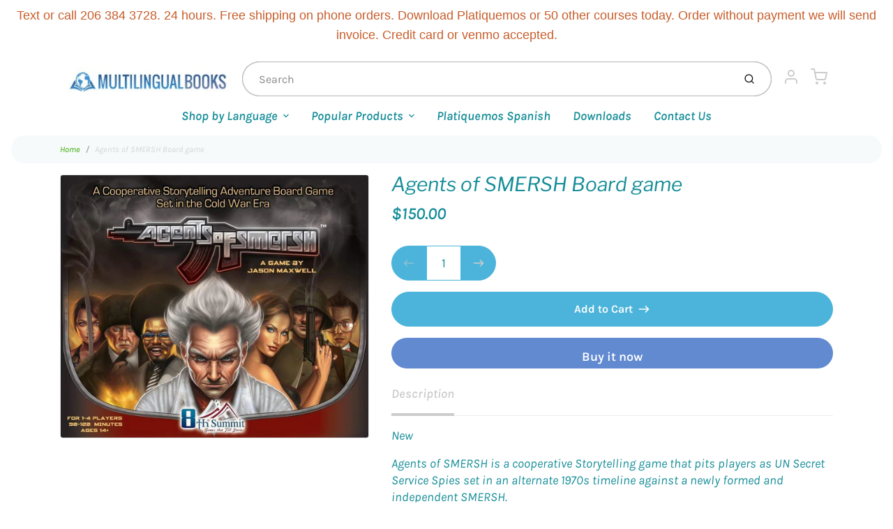

--- FILE ---
content_type: text/html; charset=utf-8
request_url: https://shop.multilingualbooks.com/products/agents-of-smersh-board-game
body_size: 32578
content:
<!doctype html>

<html class="no-js agents-of-smersh-board-game product-template" lang="en">

  <head>
 <script>/* start spd config */window._spt_delay_keywords=["/gtag/js,gtag(,/checkouts,/tiktok-track.js,/hotjar-,/smile-,/adoric.js,/wpm/,fbq("];/* end spd config */</script>      



    <meta charset="utf-8">
<meta http-equiv="X-UA-Compatible" content="IE=edge,chrome=1">
<meta name="theme-color" content="#618ad1">
<meta name="viewport" content="width=device-width,initial-scale=1"><link rel="canonical" href="https://shop.multilingualbooks.com/products/agents-of-smersh-board-game">
  <link rel="shortcut icon" href="//shop.multilingualbooks.com/cdn/shop/files/apple-touch-icon_32x32.png?v=1614319742" type="image/png">






<title>Agents of SMERSH Board game | Multilingual Books</title>


  <meta name="description" content="New Agents of SMERSH is a cooperative Storytelling game that pits players as UN Secret Service Spies set in an alternate 1970s timeline against a newly formed and independent SMERSH. The game will be able to accommodate play with either The Encounter Book that contains over 1500 written encounters with a similar reacti">


    <meta property="og:site_name" content="Multilingual Books">


  <meta property="og:type" content="product">
  <meta property="og:title" content="Agents of SMERSH Board game">
  <meta property="og:url" content="https://shop.multilingualbooks.com/products/agents-of-smersh-board-game">
  <meta property="og:description" content="New




Agents of SMERSH is a cooperative Storytelling game that pits players as UN Secret Service Spies set in an alternate 1970s timeline against a newly formed and independent SMERSH.
The game will be able to accommodate play with either The Encounter Book that contains over 1500 written encounters with a similar reaction matrix to Tales of the Arabian Nights - or played more simply with only encounter cards with shorter encounters and no matrix. Agents of SMERSH includes custom dice to determine success or failure of encounters, and more strategic play from what is typically expected of a Storytelling board game. There are plenty of James Bond gadgets, guns, cars, pop references and detailed artwork - not to mention a touch of humor. The game features the artwork of George Patsouras (The Resistance &amp; Flash Point).





">
  
    <meta property="og:image" content="http://shop.multilingualbooks.com/cdn/shop/products/71SKuwJ7xAL._SL1082_1200x630.jpg?v=1571438679">
    <meta property="og:image:secure_url" content="https://shop.multilingualbooks.com/cdn/shop/products/71SKuwJ7xAL._SL1082_1200x630.jpg?v=1571438679">
    <meta property="og:image:width" content="1200"/>
    <meta property="og:image:height" content="630"/>
  
  <meta property="og:price:amount" content="150.00">
  <meta property="og:price:currency" content="USD">



  <meta name="twitter:card" content="summary">



  <meta name="twitter:site" content="@languagenews?lang=en">



  <meta name="twitter:title" content="Agents of SMERSH Board game">
  <meta name="twitter:description" content="New




Agents of SMERSH is a cooperative Storytelling game that pits players as UN Secret Service Spies set in an alternate 1970s timeline against a newly formed and independent SMERSH.
The game will">
  <meta name="twitter:image" content="https://shop.multilingualbooks.com/cdn/shop/products/71SKuwJ7xAL._SL1082_1200x630.jpg?v=1571438679">
  <meta name="twitter:image:width" content="1024">
  <meta name="twitter:image:height" content="1024">


<link rel="preconnect" href="https://cdn.shopify.com" crossorigin>
    <link rel="preconnect" href="https://fonts.shopify.com" crossorigin>
    <link rel="preload" as="font" href="//shop.multilingualbooks.com/cdn/fonts/libre_franklin/librefranklin_i4.5cee60cade760b32c7b489f9d561e97341909d7c.woff2" type="font/woff2" crossorigin>
    <link rel="preload" as="font" href="//shop.multilingualbooks.com/cdn/fonts/karla/karla_i4.2086039c16bcc3a78a72a2f7b471e3c4a7f873a6.woff2" type="font/woff2" crossorigin>
    <link rel="preconnect" href="https://monorail-edge.shopifysvc.com">

    <style data-shopify>

:root {
  /* COLORS */

  --color:#178e99;
  --color-mix: #74bbc2;
  --link-color: #3da904;
  --link-color-mix: #8bcb68;
  --link-color-light: #87ff47;
  --link-color-hover: #696969;
  --bg-color: #ffffff;
  --bg-color-dark: #b3b3b3;
  --bg-color-mix-1: #e8f4f5;
  --bg-color-mix-2: #ecf6e6;
  --bg-color-mix-3: #b7dcdf;
  --bg-color-mix-4: #f6fafb;
  --form-color: #121212;
  --bg-color-nav: #fafafa;
  --regular-price-color: #d18c81;
  --sale-price-color: #af3737;
  --header-logo-color: #c75d2b;
  --footer-logo-color: #ffffff;
  --footer-color: #bdc0c2;
  --footer-bg-color: #344569;
  --btn-color: #ffffff;
  --btn-bg-color: #618ad1;
  --secondary-btn-color: #cccccc;
  --secondary-btn-bg-color: #4cb4da;
  --secondary-btn-bg-color-light: #61bdde;
  --secondary-btn-bg-hover: #2a9fc9;
  --border-color: #e8f4f5;
  --product-grid-border-color: ;


  /* TYPOGRAPHY */

  --font-family: Karla,sans-serif;
  --font-size: 1.125rem;
  --font-weight: 400;
  --font-style: italic;
  --h16-font-family: "Libre Franklin",sans-serif;
  --h16-font-weight: 400;
  --h16-font-style: italic;
  --announcement-font-family: Helvetica,Arial, sans-serif;
  --announcement-font-weight: 400;
  --announcement-font-style: normal;
  --logo-font-size: 2.25rem;

  /* LAYOUT */
  --section-spacing: 3rem;


  /* SVGS */
  --nav-link-svg: url("data:image/svg+xml,%3Csvg width='8' height='6' viewBox='0 0 8 6' fill='%23178e99' xmlns='http://www.w3.org/2000/svg'%3E%3Cpath d='M0.347486 0.947461C0.584267 0.71068 0.960422 0.698218 1.21187 0.910075L1.25258 0.947461L4.00003 3.69473L6.74749 0.947461C6.98427 0.71068 7.36042 0.698218 7.61187 0.910075L7.65258 0.947461C7.88936 1.18424 7.90183 1.5604 7.68997 1.81185L7.65258 1.85256L4.45258 5.05256C4.2158 5.28934 3.83965 5.3018 3.58819 5.08994L3.54749 5.05256L0.347486 1.85256C0.0975503 1.60262 0.0975503 1.1974 0.347486 0.947461Z'/%3E%3C/svg%3E");
  --nav-link-svg-hover: url("data:image/svg+xml,%3Csvg width='8' height='6' viewBox='0 0 8 6' fill='%233da904' xmlns='http://www.w3.org/2000/svg'%3E%3Cpath d='M0.347486 5.05256C0.584267 5.28934 0.960422 5.3018 1.21187 5.08994L1.25258 5.05256L4.00003 2.30529L6.74749 5.05256C6.98427 5.28934 7.36042 5.3018 7.61187 5.08994L7.65258 5.05256C7.88936 4.81578 7.90183 4.43962 7.68997 4.18817L7.65258 4.14746L4.45258 0.947461C4.2158 0.71068 3.83965 0.698218 3.58819 0.910075L3.54749 0.947461L0.347486 4.14746C0.0975503 4.3974 0.0975503 4.80262 0.347486 5.05256Z'/%3E%3C/svg%3E");
  --custom-select: #fff url("data:image/svg+xml,%3Csvg width='12' height='8' viewBox='0 0 12 8' fill='none' xmlns='http://www.w3.org/2000/svg'%3E%3Cpath fill-rule='evenodd' clip-rule='evenodd' d='M0.521412 0.92107C0.876583 0.565899 1.44082 0.547205 1.81799 0.86499L1.87906 0.92107L6.00023 5.04197L10.1214 0.92107C10.4766 0.565899 11.0408 0.547205 11.418 0.86499L11.4791 0.92107C11.8342 1.27624 11.8529 1.84047 11.5351 2.21765L11.4791 2.27872L6.67906 7.07871C6.32389 7.43389 5.75965 7.45258 5.38248 7.13479L5.32141 7.07871L0.521412 2.27872C0.146509 1.90381 0.146509 1.29597 0.521412 0.92107Z' fill='%234E4681'/%3E%3C/svg%3E") no-repeat right 1.5rem center/8px 10px;
  --chevron: url("data:image/svg+xml,%3Csvg width='16' height='10' viewBox='0 0 16 10' fill='%23178e99' fill-opacity='0.75' xmlns='http://www.w3.org/2000/svg'%3E%3Cpath d='M1.15146 1.15152C1.59542 0.707556 2.30071 0.68419 2.77219 1.08142L2.84852 1.15152L7.99999 6.30265L13.1515 1.15152C13.5954 0.707556 14.3007 0.68419 14.7722 1.08142L14.8485 1.15152C15.2925 1.59549 15.3158 2.30078 14.9186 2.77225L14.8485 2.84858L8.84852 8.84858C8.40455 9.29254 7.69926 9.31591 7.22779 8.91868L7.15146 8.84858L1.15146 2.84858C0.68283 2.37995 0.68283 1.62015 1.15146 1.15152Z'/%3E%3C/svg%3E");
  --chevron-expanded: url("data:image/svg+xml,%3Csvg width='16' height='10' viewBox='0 0 16 10' fill='%23178e99' fill-opacity='0.75' xmlns='http://www.w3.org/2000/svg'%3E%3Cpath d='M1.15152 8.84848C1.59549 9.29244 2.30078 9.31581 2.77225 8.91858L2.84858 8.84848L8.00005 3.69735L13.1515 8.84848C13.5955 9.29244 14.3008 9.31581 14.7723 8.91858L14.8486 8.84848C15.2925 8.40451 15.3159 7.69922 14.9187 7.22775L14.8486 7.15142L8.84858 1.15142C8.40461 0.70746 7.69932 0.684093 7.22785 1.08132L7.15152 1.15142L1.15152 7.15142C0.682892 7.62005 0.682892 8.37985 1.15152 8.84848Z'/%3E%3C/svg%3E");
  --plus: url("data:image/svg+xml,%3Csvg height='20' width='20' viewBox='0 0 20 20' fill='%23178e99' xmlns='http://www.w3.org/2000/svg'%3E%3Cpath d='M 19.261719 10.757812 L 0.75 10.757812 C 0.335938 10.757812 0 10.421875 0 10.007812 C 0 9.59375 0.335938 9.253906 0.75 9.253906 L 19.261719 9.253906 C 19.675781 9.253906 20.011719 9.59375 20.011719 10.007812 C 20.011719 10.421875 19.675781 10.757812 19.261719 10.757812 Z M 19.261719 10.757812'/%3E%3Cpath d='M 10.007812 20.011719 C 9.59375 20.011719 9.253906 19.675781 9.253906 19.261719 L 9.253906 0.75 C 9.253906 0.335938 9.59375 0 10.007812 0 C 10.421875 0 10.757812 0.335938 10.757812 0.75 L 10.757812 19.261719 C 10.757812 19.675781 10.421875 20.011719 10.007812 20.011719 Z M 10.007812 20.011719'/%3E%3C/svg%3E");
  --plus-expanded: url("data:image/svg+xml,%3Csvg height='20' width='20' viewBox='0 0 20 20' fill='%23178e99' xmlns='http://www.w3.org/2000/svg'%3E%3Cpath d='M 19.261719 10.757812 L 0.75 10.757812 C 0.335938 10.757812 0 10.421875 0 10.007812 C 0 9.59375 0.335938 9.253906 0.75 9.253906 L 19.261719 9.253906 C 19.675781 9.253906 20.011719 9.59375 20.011719 10.007812 C 20.011719 10.421875 19.675781 10.757812 19.261719 10.757812 Z M 19.261719 10.757812'/%3E%3C/svg%3E");

  /* specific colors for Shop Pay Installments Banner */
    --color-body-text: #178e99;
    --color-body: #ffffff;
    --color-bg: #ffffff;
    /* End Shop Pay Installment Banner */
}
</style>

    <style>*,::after,::before{box-sizing:border-box}html{line-height:1.15;overflow-y:scroll}body{margin:0;border:0}body,html{background-color:var(--body-bg)}body{font-family:var(--font-family);font-weight:var(--font-weight);color:var(--body-color);border-color:var(--border-color);border-style:solid;line-height:1.5rem}ul{list-style:none;margin:0}h1,h2{margin:0}a{text-decoration:none}.sr-only{position:absolute;width:1px;height:1px;padding:0;margin:-1px;overflow:hidden;clip:rect(0,0,0,0);white-space:nowrap;border:0}.spinner{display:flex;justify-content:center;align-items:center;position:fixed;top:0;right:0;bottom:0;left:0;z-index:1100;pointer-events:none;background-color:var(--bg-color);transition-property:visibility,opacity;transition-delay:0.4s;transition-duration:1s;transition-timing-function:ease-in-out}.spinner .dot-1,.spinner .dot-2,.spinner .dot-3{width:.75rem;height:.75rem;margin:.25rem;border-radius:50%;background-color:var(--link-color);animation:bounce 1.4s infinite ease-in-out both}.spinner .dot-1{animation-delay:-0.32s}.spinner .dot-2{animation-delay:-0.16s}.spinner.hidden{opacity:0}.spinner.loaded{z-index:-1}@keyframes bounce{0%,100%,80%{opacity:0;transform:scale(0)}40%{opacity:1;transform:scale(1)}}button,input,optgroup,select,textarea{font-family:inherit;font-size:100%;line-height:1.15}.tw-container{max-width:1536px}.tw-block{display:block}.tw-flex{display:flex}.tw-justify-center{justify-content:center}.tw-items-start{align-items:flex-start}.tw-text-base{font-size:1rem;line-height:1.5rem}.tw-text-lg{font-size:1.125rem;line-height:1.75rem}.tw-text-xl{font-size:1.25rem;line-height:1.75rem}.tw-mx-auto{margin-left:auto;margin-right:auto}.tw-text-center{text-align:center}.tw-p-1{padding:.25rem}.tw-p-2{padding:.5rem}.tw-py-2{padding-top:.5rem;padding-bottom:.5rem}.tw-px-0{padding-left:0;padding-right:0}.tw-px-4{padding-left:1rem;padding-right:1rem}.tw-px-8{padding-left:2rem;padding-right:2rem}.tw-flex-grow{flex-grow:1}.tw-z-10{z-index:10}.tw-right-0{right:0}.tw-right-2{right:.5rem}.tw-absolute{position:absolute}.tw-border-0{border-width:0}.tw-bg-transparent{background-color:transparent}.py-3{padding-top:1rem;padding-bottom:1rem}.pt-0{padding-top:0}.pb-3{padding-bottom:1rem}@media (min-width:1024px){.pb-lg-0{padding-bottom:0}.pb-lg-1{padding-bottom:.25rem}}@media (min-width:768px){.md\:tw-py-1{padding-top:.25rem;padding-bottom:.25rem}.md\:tw-p-2{padding:.5rem}.md\:tw-right-12{right:3rem}.md\:tw-items-center{align-items:center}}.container{width:100%;padding-right:1rem;padding-left:1rem;margin-right:auto;margin-left:auto}@media (min-width:640px){.container{max-width:640px}}@media (min-width:768px){.container{max-width:768px}}@media (min-width:1024px){.container{max-width:1024px}}@media (min-width:1280px){.container{max-width:1140px}}.d-flex{display:flex}.d-inline-flex{display:inline-flex}.align-items-center{align-items:center}.justify-content-between{justify-content:space-between}.justify-content-center{justify-content:center}.justify-content-end{justify-content:flex-end}.logo{font-family:var(--h16-font-family);font-size:var(--logo-font-size);font-weight:var(--h16-font-weight);font-style:var(--h16-font-style)}@media (max-width:768px){.logo{font-size:1.625rem}.logo img{width:100%}}.logo>a{color:var(--header-logo-color)}.h1{line-height:1}.w-100{width:100%}.mb-0{margin-bottom:0}.px-0{padding-right:0;padding-left:0}.ml-2{margin-left:.5rem}.mr-2{margin-right:.5rem}.mr-3{margin-right:1rem}.mt-3{margin-top:1rem}.mt-4{margin-top:1.5rem}.d-block{display:block}.d-inline-block{display:inline-block}.position-relative{position:relative}.search .input-group{box-shadow:inset 0 0 2px var(--color)}.search .btn{color:var(--color)}.search .btn .icon{margin-left:.5rem;color:currentColor!important}.rounded-pill{border-radius:50rem}.bg-white{background-color:#fff}.form-control{display:block;width:100%;height:calc(1.5em + 1.625rem);padding:.75rem 1.5rem}.form-control::placeholder{opacity:.5;color:inherit}.input-group{position:relative;display:flex;flex-wrap:wrap;align-items:stretch;width:100%}.input-group>.form-control{position:relative;flex:1 1 auto;width:1%;min-width:0;margin-bottom:0}.input-group-append{margin-left:-.0625rem;display:flex}.input-group>.input-group-append>.btn{border-top-left-radius:0;border-bottom-left-radius:0;position:relative;z-index:2}.lh-0{line-height:0}.lh-1{line-height:1}.text-center{text-align:center}@media (min-width:768px){.text-md-center{text-align:center}}@media (min-width:768px){.col-md-4{flex:0 0 33.33333%;max-width:33.33333%;width:100%}}.btn{display:inline-block;font-weight:400;text-align:center;vertical-align:middle;background-color:transparent;border:.0625rem solid transparent;padding:.75rem 1.5rem;font-size:1rem;line-height:1.5;border-radius:.25rem}.tw-btn{text-align:center;vertical-align:middle;padding:.75rem 1.5rem;display:inline-block;font-weight:400;font-size:1rem;line-height:1.5rem;border-color:transparent;border-width:1px;border-radius:.25rem}.tw-btn-primary,.btn-primary{background-color:var(--btn-bg-color);border-color:var(--btn-bg-color);color:var(--btn-color)}.btn-menu .icon{width:2rem;height:2rem}.btn .icon{width:1rem;height:1rem;color:currentColor}.shopify-section-header .icon{color:var(--secondary-btn-color)}img,svg{display:block;vertical-align:middle}img{max-width:100%;height:auto}.d-none{display:none}.tw-hidden{display:none}@media (min-width:1024px){.d-lg-none{display:none}.d-lg-block{display:block}.ml-lg-2{margin-left:.5rem}.mr-lg-3{margin-right:1rem}.lg\:tw-mx-auto{margin-left:auto;margin-right:auto}.w-lg-auto{width:auto}}.border-0{border:0}.bg-transparent{background-color:transparent}.p-0{padding:0}.p-2{padding:.5rem}.tw-pl-3{padding-left:.75rem}.nav{display:flex;padding-left:0;margin-bottom:0;list-style:none}.main-nav .has-dropdown .nav-link.level-1{padding-right:calc(1.5rem + 8px);background-image:var(--nav-link-svg);background-position:calc(100% - 1rem) 50%;background-repeat:no-repeat}.font-600{font-weight:600}.nav-link{display:block;padding:1rem;color:var(--color);line-height:24px}.tw-flex-nowrap{flex-wrap:nowrap}p{margin:0}.main-content{opacity:0}.main-content .shopify-section{display:none}.critical-hidden{display:none}</style>


    <style>
      @font-face {
  font-family: "Libre Franklin";
  font-weight: 400;
  font-style: italic;
  font-display: swap;
  src: url("//shop.multilingualbooks.com/cdn/fonts/libre_franklin/librefranklin_i4.5cee60cade760b32c7b489f9d561e97341909d7c.woff2") format("woff2"),
       url("//shop.multilingualbooks.com/cdn/fonts/libre_franklin/librefranklin_i4.2f9ee939c2cc82522dfb62e1a084861f9beeb411.woff") format("woff");
}

      @font-face {
  font-family: Karla;
  font-weight: 400;
  font-style: italic;
  font-display: swap;
  src: url("//shop.multilingualbooks.com/cdn/fonts/karla/karla_i4.2086039c16bcc3a78a72a2f7b471e3c4a7f873a6.woff2") format("woff2"),
       url("//shop.multilingualbooks.com/cdn/fonts/karla/karla_i4.7b9f59841a5960c16fa2a897a0716c8ebb183221.woff") format("woff");
}

      @font-face {
  font-family: Karla;
  font-weight: 700;
  font-style: italic;
  font-display: swap;
  src: url("//shop.multilingualbooks.com/cdn/fonts/karla/karla_i7.fe031cd65d6e02906286add4f6dda06afc2615f0.woff2") format("woff2"),
       url("//shop.multilingualbooks.com/cdn/fonts/karla/karla_i7.816d4949fa7f7d79314595d7003eda5b44e959e3.woff") format("woff");
}

      @font-face {
  font-family: Karla;
  font-weight: 700;
  font-style: italic;
  font-display: swap;
  src: url("//shop.multilingualbooks.com/cdn/fonts/karla/karla_i7.fe031cd65d6e02906286add4f6dda06afc2615f0.woff2") format("woff2"),
       url("//shop.multilingualbooks.com/cdn/fonts/karla/karla_i7.816d4949fa7f7d79314595d7003eda5b44e959e3.woff") format("woff");
}

      @font-face {
  font-family: Karla;
  font-weight: 400;
  font-style: italic;
  font-display: swap;
  src: url("//shop.multilingualbooks.com/cdn/fonts/karla/karla_i4.2086039c16bcc3a78a72a2f7b471e3c4a7f873a6.woff2") format("woff2"),
       url("//shop.multilingualbooks.com/cdn/fonts/karla/karla_i4.7b9f59841a5960c16fa2a897a0716c8ebb183221.woff") format("woff");
}

      
      
    </style>

    <link rel="stylesheet" href="//shop.multilingualbooks.com/cdn/shop/t/34/assets/fonts.css?v=89240069282032099881764884889" type="text/css" media="print" onload="this.media='all'">
    
    <link rel="stylesheet" href="//shop.multilingualbooks.com/cdn/shop/t/34/assets/theme-vendor.css?v=31669084077994969191721086690" type="text/css" media="print" onload="this.media='all'">
    <link rel="stylesheet" href="//shop.multilingualbooks.com/cdn/shop/t/34/assets/theme-custom.css?v=111998259877132958911626713650" type="text/css" media="print" onload="this.media='all'">

    <noscript>
      <link rel="stylesheet" href="//shop.multilingualbooks.com/cdn/shop/t/34/assets/fonts.css?v=89240069282032099881764884889" type="text/css" media="all">
      <link rel="stylesheet" href="//shop.multilingualbooks.com/cdn/shop/t/34/assets/theme-vendor.css?v=31669084077994969191721086690" type="text/css" media="all">
    </noscript>

    
<script>
  window.Avatar = {
    theme: {
      version: "1.2.2",
      givenName: "Avatar",
      id: 120416796760,
      current: {
        pageType: "product",
        template: "product",
        templateSuffix: null,
        templateFull: "product",
        product: {"id":2110313300056,"title":"Agents of SMERSH Board game","handle":"agents-of-smersh-board-game","description":"\u003cp\u003eNew\u003c\/p\u003e\n\u003cdiv id=\"descriptionAndDetails\" class=\"a-section a-spacing-extra-large\"\u003e\n\u003cdiv id=\"productDescription_feature_div\" class=\"feature\" data-feature-name=\"productDescription\"\u003e\n\u003cdiv id=\"productDescription_feature_div\" data-feature-name=\"productDescription\" data-template-name=\"productDescription\" class=\"a-row feature\"\u003e\n\u003cdiv id=\"productDescription\" class=\"a-section a-spacing-small\"\u003e\n\u003cp\u003eAgents of SMERSH is a cooperative Storytelling game that pits players as UN Secret Service Spies set in an alternate 1970s timeline against a newly formed and independent SMERSH.\u003c\/p\u003e\n\u003cp\u003eThe game will be able to accommodate play with either The Encounter Book that contains over 1500 written encounters with a similar reaction matrix to Tales of the Arabian Nights - or played more simply with only encounter cards with shorter encounters and no matrix. Agents of SMERSH includes custom dice to determine success or failure of encounters, and more strategic play from what is typically expected of a Storytelling board game. There are plenty of James Bond gadgets, guns, cars, pop references and detailed artwork - not to mention a touch of humor. The game features the artwork of George Patsouras (The Resistance \u0026amp; Flash Point).\u003c\/p\u003e\n\u003c\/div\u003e\n\u003c\/div\u003e\n\u003c\/div\u003e\n\u003c\/div\u003e\n\u003cp\u003e\u003ca id=\"productDetails\" name=\"productDetails\"\u003e\u003c\/a\u003e\u003cspan\u003e\u003c\/span\u003e\u003c\/p\u003e\n\u003cdiv id=\"productDetails_feature_div\" class=\"feature\" data-feature-name=\"productDetails\"\u003e\u003c\/div\u003e","published_at":"2019-06-01T16:40:34-07:00","created_at":"2019-06-01T16:40:35-07:00","vendor":"Board Game Toys","type":"","tags":[],"price":15000,"price_min":15000,"price_max":15000,"available":true,"price_varies":false,"compare_at_price":null,"compare_at_price_min":0,"compare_at_price_max":0,"compare_at_price_varies":false,"variants":[{"id":20663023337560,"title":"Default Title","option1":"Default Title","option2":null,"option3":null,"sku":"","requires_shipping":true,"taxable":true,"featured_image":null,"available":true,"name":"Agents of SMERSH Board game","public_title":null,"options":["Default Title"],"price":15000,"weight":907,"compare_at_price":null,"inventory_quantity":0,"inventory_management":null,"inventory_policy":"deny","barcode":"","requires_selling_plan":false,"selling_plan_allocations":[]}],"images":["\/\/shop.multilingualbooks.com\/cdn\/shop\/products\/71SKuwJ7xAL._SL1082.jpg?v=1571438679"],"featured_image":"\/\/shop.multilingualbooks.com\/cdn\/shop\/products\/71SKuwJ7xAL._SL1082.jpg?v=1571438679","options":["Title"],"media":[{"alt":null,"id":1242650771544,"position":1,"preview_image":{"aspect_ratio":1.172,"height":923,"width":1082,"src":"\/\/shop.multilingualbooks.com\/cdn\/shop\/products\/71SKuwJ7xAL._SL1082.jpg?v=1571438679"},"aspect_ratio":1.172,"height":923,"media_type":"image","src":"\/\/shop.multilingualbooks.com\/cdn\/shop\/products\/71SKuwJ7xAL._SL1082.jpg?v=1571438679","width":1082}],"requires_selling_plan":false,"selling_plan_groups":[],"content":"\u003cp\u003eNew\u003c\/p\u003e\n\u003cdiv id=\"descriptionAndDetails\" class=\"a-section a-spacing-extra-large\"\u003e\n\u003cdiv id=\"productDescription_feature_div\" class=\"feature\" data-feature-name=\"productDescription\"\u003e\n\u003cdiv id=\"productDescription_feature_div\" data-feature-name=\"productDescription\" data-template-name=\"productDescription\" class=\"a-row feature\"\u003e\n\u003cdiv id=\"productDescription\" class=\"a-section a-spacing-small\"\u003e\n\u003cp\u003eAgents of SMERSH is a cooperative Storytelling game that pits players as UN Secret Service Spies set in an alternate 1970s timeline against a newly formed and independent SMERSH.\u003c\/p\u003e\n\u003cp\u003eThe game will be able to accommodate play with either The Encounter Book that contains over 1500 written encounters with a similar reaction matrix to Tales of the Arabian Nights - or played more simply with only encounter cards with shorter encounters and no matrix. Agents of SMERSH includes custom dice to determine success or failure of encounters, and more strategic play from what is typically expected of a Storytelling board game. There are plenty of James Bond gadgets, guns, cars, pop references and detailed artwork - not to mention a touch of humor. The game features the artwork of George Patsouras (The Resistance \u0026amp; Flash Point).\u003c\/p\u003e\n\u003c\/div\u003e\n\u003c\/div\u003e\n\u003c\/div\u003e\n\u003c\/div\u003e\n\u003cp\u003e\u003ca id=\"productDetails\" name=\"productDetails\"\u003e\u003c\/a\u003e\u003cspan\u003e\u003c\/span\u003e\u003c\/p\u003e\n\u003cdiv id=\"productDetails_feature_div\" class=\"feature\" data-feature-name=\"productDetails\"\u003e\u003c\/div\u003e"},
        variant: {"id":20663023337560,"title":"Default Title","option1":"Default Title","option2":null,"option3":null,"sku":"","requires_shipping":true,"taxable":true,"featured_image":null,"available":true,"name":"Agents of SMERSH Board game","public_title":null,"options":["Default Title"],"price":15000,"weight":907,"compare_at_price":null,"inventory_quantity":0,"inventory_management":null,"inventory_policy":"deny","barcode":"","requires_selling_plan":false,"selling_plan_allocations":[]},
        collection: null,
        cart: {"note":null,"attributes":{},"original_total_price":0,"total_price":0,"total_discount":0,"total_weight":0.0,"item_count":0,"items":[],"requires_shipping":false,"currency":"USD","items_subtotal_price":0,"cart_level_discount_applications":[],"checkout_charge_amount":0},
        locale: "en"
      },
      settings: {
        search: {
          enabled: true,
          showCollections: true,
          showArticles: false,
          showPages: false,
          showUnavailableProducts: "show",
          searchType: true,
          searchVendor: true,
          searchTag: true,
          searchSku: true,
          searchVariantTitle: true,
          searchBarcode: false,
          searchDescriptions: false,
          searchAuthor: false,
          limit: 5,
        },
        cart: {
          continueShopping: '',
          showRecsOnEmptyCart: null,
        },
        breakpoints: {
          medium: 768,
        },
        mediaQuery: {
          mediumUp: 'screen and (min-width: 768px)',
          small: 'screen and (max-width: 767px)',
        },
      },
      i18n: {
        addToCart: "Add to Cart",
        soldOut: "Sold Out",
        unavailable: "Unavailable",
        regularPrice: "Regular price",
        salePrice: "Sale price",
        sale: "On Sale",
        unitPrice: "Unit price",
        unitPriceSeparator: "per",
        item: "item",
        items: "items",
        empty: "Your cart is currently empty.",
        continue: "Continue Shopping",
        search: {
          fromLowestPrice: "from [price]",
          placeholders: {
            products: "Products",
            collections: "Collections",
            pages: "Pages",
            articles: "Articles",
          },
          results: {
            show: "Show all product results for",
            none: "No results found for"
          }
        },
        cart: {
          item: "item",
          items: "items",
        }
      },
      keyboardKeys: {
        TAB: 9,
        ENTER: 13,
        ESCAPE: 27,
        LEFTARROW: 37,
        RIGHTARROW: 39
      }
    },
    shop: {
      root: "\/",
      moneyFormat: "${{amount}}"
    },
    icons: {
      collection: "\/\/shop.multilingualbooks.com\/cdn\/shop\/t\/34\/assets\/icon-collection_120x.png?v=40871835775874781771624945173",
      product: "\/\/shop.multilingualbooks.com\/cdn\/shop\/t\/34\/assets\/icon-product_120x.png?v=18270121676411456051624945174",
      page: "\/\/shop.multilingualbooks.com\/cdn\/shop\/t\/34\/assets\/icon-page_120x.png?v=11837369901128010581624945173",
      article: "\/\/shop.multilingualbooks.com\/cdn\/shop\/t\/34\/assets\/icon-article_120x.png?v=167074133747219596591624945172"
    },
    skup: {
      sliderCart: "page",
      exitModal: false,
    }
  };

  document.documentElement.className = document.documentElement.className.replace('no-js', 'js');
</script>


    
 <link type="text/css" href="//shop.multilingualbooks.com/cdn/shop/t/34/assets/vendors@layout.theme.css?v=118558147259443829761624945199" rel="stylesheet" media="print" onload="this.media='all'">
<noscript><link type="text/css" href="//shop.multilingualbooks.com/cdn/shop/t/34/assets/vendors@layout.theme.css?v=118558147259443829761624945199" rel="stylesheet"></noscript><link type="text/css" href="//shop.multilingualbooks.com/cdn/shop/t/34/assets/layout.theme.css?v=23732637711130972011624945199" rel="stylesheet" media="print" onload="this.media='all'">
<noscript><link type="text/css" href="//shop.multilingualbooks.com/cdn/shop/t/34/assets/layout.theme.css?v=23732637711130972011624945199" rel="stylesheet"></noscript>

<script type="text/javascript" src="//shop.multilingualbooks.com/cdn/shop/t/34/assets/vendors@layout.theme.js?v=51525194531254509021624945185" defer="defer"></script><script type="text/javascript" src="//shop.multilingualbooks.com/cdn/shop/t/34/assets/layout.theme.js?v=106989936329275751501624945176" defer="defer"></script><link rel="prefetch" href="//shop.multilingualbooks.com/cdn/shop/t/34/assets/template.cart.js?v=55280504474964700111624945179" as="script"><link rel="prefetch" href="//shop.multilingualbooks.com/cdn/shop/t/34/assets/template.collection.js?v=41261576576302010921624945180" as="script"><script type="text/javascript" src="//shop.multilingualbooks.com/cdn/shop/t/34/assets/template.product.js?v=14154423420602166121624945182" defer="defer"></script><link rel="prefetch" href="//shop.multilingualbooks.com/cdn/shop/t/34/assets/template.addresses.js?v=33110240046081545861624945178" as="script"><link rel="prefetch" href="//shop.multilingualbooks.com/cdn/shop/t/34/assets/template.login.js?v=59209747749621170661624945181" as="script">

    <script src="//shop.multilingualbooks.com/cdn/shop/t/34/assets/theme-custom.js?v=66230615287471907451624945184" defer></script>
    <script type="text/javascript">
   if (window.MSInputMethodContext && document.documentMode) {
     var scripts = document.getElementsByTagName('script')[0];
     var polyfill = document.createElement("script");
     polyfill.defer = true;
     polyfill.src = "//shop.multilingualbooks.com/cdn/shop/t/34/assets/ie11CustomProperties.min.js?v=146208399201472936201624945175";
     scripts.parentNode.insertBefore(polyfill, scripts);
   }
</script>


    <script>window.performance && window.performance.mark && window.performance.mark('shopify.content_for_header.start');</script><meta id="shopify-digital-wallet" name="shopify-digital-wallet" content="/1668780/digital_wallets/dialog">
<link rel="alternate" type="application/json+oembed" href="https://shop.multilingualbooks.com/products/agents-of-smersh-board-game.oembed">
<script async="async" src="/checkouts/internal/preloads.js?locale=en-US"></script>
<script id="shopify-features" type="application/json">{"accessToken":"4b36c98a126ab36f4a813ff514335c58","betas":["rich-media-storefront-analytics"],"domain":"shop.multilingualbooks.com","predictiveSearch":true,"shopId":1668780,"locale":"en"}</script>
<script>var Shopify = Shopify || {};
Shopify.shop = "multilingualbooks.myshopify.com";
Shopify.locale = "en";
Shopify.currency = {"active":"USD","rate":"1.0"};
Shopify.country = "US";
Shopify.theme = {"name":"Avatar","id":120416796760,"schema_name":"Avatar","schema_version":"1.2.2","theme_store_id":909,"role":"main"};
Shopify.theme.handle = "null";
Shopify.theme.style = {"id":null,"handle":null};
Shopify.cdnHost = "shop.multilingualbooks.com/cdn";
Shopify.routes = Shopify.routes || {};
Shopify.routes.root = "/";</script>
<script type="module">!function(o){(o.Shopify=o.Shopify||{}).modules=!0}(window);</script>
<script>!function(o){function n(){var o=[];function n(){o.push(Array.prototype.slice.apply(arguments))}return n.q=o,n}var t=o.Shopify=o.Shopify||{};t.loadFeatures=n(),t.autoloadFeatures=n()}(window);</script>
<script id="shop-js-analytics" type="application/json">{"pageType":"product"}</script>
<script defer="defer" async type="module" src="//shop.multilingualbooks.com/cdn/shopifycloud/shop-js/modules/v2/client.init-shop-cart-sync_BN7fPSNr.en.esm.js"></script>
<script defer="defer" async type="module" src="//shop.multilingualbooks.com/cdn/shopifycloud/shop-js/modules/v2/chunk.common_Cbph3Kss.esm.js"></script>
<script defer="defer" async type="module" src="//shop.multilingualbooks.com/cdn/shopifycloud/shop-js/modules/v2/chunk.modal_DKumMAJ1.esm.js"></script>
<script type="module">
  await import("//shop.multilingualbooks.com/cdn/shopifycloud/shop-js/modules/v2/client.init-shop-cart-sync_BN7fPSNr.en.esm.js");
await import("//shop.multilingualbooks.com/cdn/shopifycloud/shop-js/modules/v2/chunk.common_Cbph3Kss.esm.js");
await import("//shop.multilingualbooks.com/cdn/shopifycloud/shop-js/modules/v2/chunk.modal_DKumMAJ1.esm.js");

  window.Shopify.SignInWithShop?.initShopCartSync?.({"fedCMEnabled":true,"windoidEnabled":true});

</script>
<script>(function() {
  var isLoaded = false;
  function asyncLoad() {
    if (isLoaded) return;
    isLoaded = true;
    var urls = ["https:\/\/www.magisto.com\/media\/shopify\/magisto.js?shop=multilingualbooks.myshopify.com","https:\/\/bingshoppingtool-t2app-prod.trafficmanager.net\/uet\/tracking_script?shop=multilingualbooks.myshopify.com","https:\/\/cdn.shoppinggives.com\/cc-utilities\/shopify.js?store-id=7e39c571-5950-454d-a437-85206202b16a\u0026shop=multilingualbooks.myshopify.com","https:\/\/cdncozyvideogalleryn.addons.business\/scripttag\/js\/cloud\/multilingualbooks.myshopify.com\/1.0\/Fgr9W3bUzHSlMX7QMUXuh9RdPHmtPKHI.js?shop=multilingualbooks.myshopify.com","https:\/\/cdn.shopify.com\/s\/files\/1\/0597\/3783\/3627\/files\/tptinstall.min.js?v=1718591634\u0026t=tapita-seo-script-tags\u0026shop=multilingualbooks.myshopify.com"];
    for (var i = 0; i < urls.length; i++) {
      var s = document.createElement('script');
      s.type = 'text/javascript';
      s.async = true;
      s.src = urls[i];
      var x = document.getElementsByTagName('script')[0];
      x.parentNode.insertBefore(s, x);
    }
  };
  if(window.attachEvent) {
    window.attachEvent('onload', asyncLoad);
  } else {
    window.addEventListener('load', asyncLoad, false);
  }
})();</script>
<script id="__st">var __st={"a":1668780,"offset":-28800,"reqid":"f077012d-aa10-429a-bf58-9432510dcdf0-1769995106","pageurl":"shop.multilingualbooks.com\/products\/agents-of-smersh-board-game","u":"e48d60a61cf0","p":"product","rtyp":"product","rid":2110313300056};</script>
<script>window.ShopifyPaypalV4VisibilityTracking = true;</script>
<script id="captcha-bootstrap">!function(){'use strict';const t='contact',e='account',n='new_comment',o=[[t,t],['blogs',n],['comments',n],[t,'customer']],c=[[e,'customer_login'],[e,'guest_login'],[e,'recover_customer_password'],[e,'create_customer']],r=t=>t.map((([t,e])=>`form[action*='/${t}']:not([data-nocaptcha='true']) input[name='form_type'][value='${e}']`)).join(','),a=t=>()=>t?[...document.querySelectorAll(t)].map((t=>t.form)):[];function s(){const t=[...o],e=r(t);return a(e)}const i='password',u='form_key',d=['recaptcha-v3-token','g-recaptcha-response','h-captcha-response',i],f=()=>{try{return window.sessionStorage}catch{return}},m='__shopify_v',_=t=>t.elements[u];function p(t,e,n=!1){try{const o=window.sessionStorage,c=JSON.parse(o.getItem(e)),{data:r}=function(t){const{data:e,action:n}=t;return t[m]||n?{data:e,action:n}:{data:t,action:n}}(c);for(const[e,n]of Object.entries(r))t.elements[e]&&(t.elements[e].value=n);n&&o.removeItem(e)}catch(o){console.error('form repopulation failed',{error:o})}}const l='form_type',E='cptcha';function T(t){t.dataset[E]=!0}const w=window,h=w.document,L='Shopify',v='ce_forms',y='captcha';let A=!1;((t,e)=>{const n=(g='f06e6c50-85a8-45c8-87d0-21a2b65856fe',I='https://cdn.shopify.com/shopifycloud/storefront-forms-hcaptcha/ce_storefront_forms_captcha_hcaptcha.v1.5.2.iife.js',D={infoText:'Protected by hCaptcha',privacyText:'Privacy',termsText:'Terms'},(t,e,n)=>{const o=w[L][v],c=o.bindForm;if(c)return c(t,g,e,D).then(n);var r;o.q.push([[t,g,e,D],n]),r=I,A||(h.body.append(Object.assign(h.createElement('script'),{id:'captcha-provider',async:!0,src:r})),A=!0)});var g,I,D;w[L]=w[L]||{},w[L][v]=w[L][v]||{},w[L][v].q=[],w[L][y]=w[L][y]||{},w[L][y].protect=function(t,e){n(t,void 0,e),T(t)},Object.freeze(w[L][y]),function(t,e,n,w,h,L){const[v,y,A,g]=function(t,e,n){const i=e?o:[],u=t?c:[],d=[...i,...u],f=r(d),m=r(i),_=r(d.filter((([t,e])=>n.includes(e))));return[a(f),a(m),a(_),s()]}(w,h,L),I=t=>{const e=t.target;return e instanceof HTMLFormElement?e:e&&e.form},D=t=>v().includes(t);t.addEventListener('submit',(t=>{const e=I(t);if(!e)return;const n=D(e)&&!e.dataset.hcaptchaBound&&!e.dataset.recaptchaBound,o=_(e),c=g().includes(e)&&(!o||!o.value);(n||c)&&t.preventDefault(),c&&!n&&(function(t){try{if(!f())return;!function(t){const e=f();if(!e)return;const n=_(t);if(!n)return;const o=n.value;o&&e.removeItem(o)}(t);const e=Array.from(Array(32),(()=>Math.random().toString(36)[2])).join('');!function(t,e){_(t)||t.append(Object.assign(document.createElement('input'),{type:'hidden',name:u})),t.elements[u].value=e}(t,e),function(t,e){const n=f();if(!n)return;const o=[...t.querySelectorAll(`input[type='${i}']`)].map((({name:t})=>t)),c=[...d,...o],r={};for(const[a,s]of new FormData(t).entries())c.includes(a)||(r[a]=s);n.setItem(e,JSON.stringify({[m]:1,action:t.action,data:r}))}(t,e)}catch(e){console.error('failed to persist form',e)}}(e),e.submit())}));const S=(t,e)=>{t&&!t.dataset[E]&&(n(t,e.some((e=>e===t))),T(t))};for(const o of['focusin','change'])t.addEventListener(o,(t=>{const e=I(t);D(e)&&S(e,y())}));const B=e.get('form_key'),M=e.get(l),P=B&&M;t.addEventListener('DOMContentLoaded',(()=>{const t=y();if(P)for(const e of t)e.elements[l].value===M&&p(e,B);[...new Set([...A(),...v().filter((t=>'true'===t.dataset.shopifyCaptcha))])].forEach((e=>S(e,t)))}))}(h,new URLSearchParams(w.location.search),n,t,e,['guest_login'])})(!0,!0)}();</script>
<script integrity="sha256-4kQ18oKyAcykRKYeNunJcIwy7WH5gtpwJnB7kiuLZ1E=" data-source-attribution="shopify.loadfeatures" defer="defer" src="//shop.multilingualbooks.com/cdn/shopifycloud/storefront/assets/storefront/load_feature-a0a9edcb.js" crossorigin="anonymous"></script>
<script data-source-attribution="shopify.dynamic_checkout.dynamic.init">var Shopify=Shopify||{};Shopify.PaymentButton=Shopify.PaymentButton||{isStorefrontPortableWallets:!0,init:function(){window.Shopify.PaymentButton.init=function(){};var t=document.createElement("script");t.src="https://shop.multilingualbooks.com/cdn/shopifycloud/portable-wallets/latest/portable-wallets.en.js",t.type="module",document.head.appendChild(t)}};
</script>
<script data-source-attribution="shopify.dynamic_checkout.buyer_consent">
  function portableWalletsHideBuyerConsent(e){var t=document.getElementById("shopify-buyer-consent"),n=document.getElementById("shopify-subscription-policy-button");t&&n&&(t.classList.add("hidden"),t.setAttribute("aria-hidden","true"),n.removeEventListener("click",e))}function portableWalletsShowBuyerConsent(e){var t=document.getElementById("shopify-buyer-consent"),n=document.getElementById("shopify-subscription-policy-button");t&&n&&(t.classList.remove("hidden"),t.removeAttribute("aria-hidden"),n.addEventListener("click",e))}window.Shopify?.PaymentButton&&(window.Shopify.PaymentButton.hideBuyerConsent=portableWalletsHideBuyerConsent,window.Shopify.PaymentButton.showBuyerConsent=portableWalletsShowBuyerConsent);
</script>
<script>
  function portableWalletsCleanup(e){e&&e.src&&console.error("Failed to load portable wallets script "+e.src);var t=document.querySelectorAll("shopify-accelerated-checkout .shopify-payment-button__skeleton, shopify-accelerated-checkout-cart .wallet-cart-button__skeleton"),e=document.getElementById("shopify-buyer-consent");for(let e=0;e<t.length;e++)t[e].remove();e&&e.remove()}function portableWalletsNotLoadedAsModule(e){e instanceof ErrorEvent&&"string"==typeof e.message&&e.message.includes("import.meta")&&"string"==typeof e.filename&&e.filename.includes("portable-wallets")&&(window.removeEventListener("error",portableWalletsNotLoadedAsModule),window.Shopify.PaymentButton.failedToLoad=e,"loading"===document.readyState?document.addEventListener("DOMContentLoaded",window.Shopify.PaymentButton.init):window.Shopify.PaymentButton.init())}window.addEventListener("error",portableWalletsNotLoadedAsModule);
</script>

<script type="module" src="https://shop.multilingualbooks.com/cdn/shopifycloud/portable-wallets/latest/portable-wallets.en.js" onError="portableWalletsCleanup(this)" crossorigin="anonymous"></script>
<script nomodule>
  document.addEventListener("DOMContentLoaded", portableWalletsCleanup);
</script>

<link id="shopify-accelerated-checkout-styles" rel="stylesheet" media="screen" href="https://shop.multilingualbooks.com/cdn/shopifycloud/portable-wallets/latest/accelerated-checkout-backwards-compat.css" crossorigin="anonymous">
<style id="shopify-accelerated-checkout-cart">
        #shopify-buyer-consent {
  margin-top: 1em;
  display: inline-block;
  width: 100%;
}

#shopify-buyer-consent.hidden {
  display: none;
}

#shopify-subscription-policy-button {
  background: none;
  border: none;
  padding: 0;
  text-decoration: underline;
  font-size: inherit;
  cursor: pointer;
}

#shopify-subscription-policy-button::before {
  box-shadow: none;
}

      </style>

<script>window.performance && window.performance.mark && window.performance.mark('shopify.content_for_header.end');</script>
  <!-- BEGIN app block: shopify://apps/essential-announcer/blocks/app-embed/93b5429f-c8d6-4c33-ae14-250fd84f361b --><script>
  
    window.essentialAnnouncementConfigs = [];
  
  window.essentialAnnouncementMeta = {
    productCollections: [{"id":8078553,"handle":"all-products","title":"All Products","updated_at":"2026-02-01T04:00:10-08:00","body_html":"","published_at":"2012-09-04T23:59:27-07:00","sort_order":"alpha-asc","template_suffix":null,"disjunctive":false,"rules":[{"column":"variant_price","relation":"greater_than","condition":"0"}],"published_scope":"web"},{"id":112100245592,"handle":"games-in-many-languages","title":"Games in Many Languages","updated_at":"2026-01-21T04:00:10-08:00","body_html":"","published_at":"2019-06-03T12:26:11-07:00","sort_order":"manual","template_suffix":"","disjunctive":true,"rules":[{"column":"title","relation":"contains","condition":"game"},{"column":"title","relation":"contains","condition":"monopoly"},{"column":"title","relation":"contains","condition":"scrabble"},{"column":"tag","relation":"equals","condition":"game"}],"published_scope":"global"}],
    productData: {"id":2110313300056,"title":"Agents of SMERSH Board game","handle":"agents-of-smersh-board-game","description":"\u003cp\u003eNew\u003c\/p\u003e\n\u003cdiv id=\"descriptionAndDetails\" class=\"a-section a-spacing-extra-large\"\u003e\n\u003cdiv id=\"productDescription_feature_div\" class=\"feature\" data-feature-name=\"productDescription\"\u003e\n\u003cdiv id=\"productDescription_feature_div\" data-feature-name=\"productDescription\" data-template-name=\"productDescription\" class=\"a-row feature\"\u003e\n\u003cdiv id=\"productDescription\" class=\"a-section a-spacing-small\"\u003e\n\u003cp\u003eAgents of SMERSH is a cooperative Storytelling game that pits players as UN Secret Service Spies set in an alternate 1970s timeline against a newly formed and independent SMERSH.\u003c\/p\u003e\n\u003cp\u003eThe game will be able to accommodate play with either The Encounter Book that contains over 1500 written encounters with a similar reaction matrix to Tales of the Arabian Nights - or played more simply with only encounter cards with shorter encounters and no matrix. Agents of SMERSH includes custom dice to determine success or failure of encounters, and more strategic play from what is typically expected of a Storytelling board game. There are plenty of James Bond gadgets, guns, cars, pop references and detailed artwork - not to mention a touch of humor. The game features the artwork of George Patsouras (The Resistance \u0026amp; Flash Point).\u003c\/p\u003e\n\u003c\/div\u003e\n\u003c\/div\u003e\n\u003c\/div\u003e\n\u003c\/div\u003e\n\u003cp\u003e\u003ca id=\"productDetails\" name=\"productDetails\"\u003e\u003c\/a\u003e\u003cspan\u003e\u003c\/span\u003e\u003c\/p\u003e\n\u003cdiv id=\"productDetails_feature_div\" class=\"feature\" data-feature-name=\"productDetails\"\u003e\u003c\/div\u003e","published_at":"2019-06-01T16:40:34-07:00","created_at":"2019-06-01T16:40:35-07:00","vendor":"Board Game Toys","type":"","tags":[],"price":15000,"price_min":15000,"price_max":15000,"available":true,"price_varies":false,"compare_at_price":null,"compare_at_price_min":0,"compare_at_price_max":0,"compare_at_price_varies":false,"variants":[{"id":20663023337560,"title":"Default Title","option1":"Default Title","option2":null,"option3":null,"sku":"","requires_shipping":true,"taxable":true,"featured_image":null,"available":true,"name":"Agents of SMERSH Board game","public_title":null,"options":["Default Title"],"price":15000,"weight":907,"compare_at_price":null,"inventory_quantity":0,"inventory_management":null,"inventory_policy":"deny","barcode":"","requires_selling_plan":false,"selling_plan_allocations":[]}],"images":["\/\/shop.multilingualbooks.com\/cdn\/shop\/products\/71SKuwJ7xAL._SL1082.jpg?v=1571438679"],"featured_image":"\/\/shop.multilingualbooks.com\/cdn\/shop\/products\/71SKuwJ7xAL._SL1082.jpg?v=1571438679","options":["Title"],"media":[{"alt":null,"id":1242650771544,"position":1,"preview_image":{"aspect_ratio":1.172,"height":923,"width":1082,"src":"\/\/shop.multilingualbooks.com\/cdn\/shop\/products\/71SKuwJ7xAL._SL1082.jpg?v=1571438679"},"aspect_ratio":1.172,"height":923,"media_type":"image","src":"\/\/shop.multilingualbooks.com\/cdn\/shop\/products\/71SKuwJ7xAL._SL1082.jpg?v=1571438679","width":1082}],"requires_selling_plan":false,"selling_plan_groups":[],"content":"\u003cp\u003eNew\u003c\/p\u003e\n\u003cdiv id=\"descriptionAndDetails\" class=\"a-section a-spacing-extra-large\"\u003e\n\u003cdiv id=\"productDescription_feature_div\" class=\"feature\" data-feature-name=\"productDescription\"\u003e\n\u003cdiv id=\"productDescription_feature_div\" data-feature-name=\"productDescription\" data-template-name=\"productDescription\" class=\"a-row feature\"\u003e\n\u003cdiv id=\"productDescription\" class=\"a-section a-spacing-small\"\u003e\n\u003cp\u003eAgents of SMERSH is a cooperative Storytelling game that pits players as UN Secret Service Spies set in an alternate 1970s timeline against a newly formed and independent SMERSH.\u003c\/p\u003e\n\u003cp\u003eThe game will be able to accommodate play with either The Encounter Book that contains over 1500 written encounters with a similar reaction matrix to Tales of the Arabian Nights - or played more simply with only encounter cards with shorter encounters and no matrix. Agents of SMERSH includes custom dice to determine success or failure of encounters, and more strategic play from what is typically expected of a Storytelling board game. There are plenty of James Bond gadgets, guns, cars, pop references and detailed artwork - not to mention a touch of humor. The game features the artwork of George Patsouras (The Resistance \u0026amp; Flash Point).\u003c\/p\u003e\n\u003c\/div\u003e\n\u003c\/div\u003e\n\u003c\/div\u003e\n\u003c\/div\u003e\n\u003cp\u003e\u003ca id=\"productDetails\" name=\"productDetails\"\u003e\u003c\/a\u003e\u003cspan\u003e\u003c\/span\u003e\u003c\/p\u003e\n\u003cdiv id=\"productDetails_feature_div\" class=\"feature\" data-feature-name=\"productDetails\"\u003e\u003c\/div\u003e"},
    templateName: "product",
    collectionId: null,
  };
</script>

 
<style>
.essential_annoucement_bar_wrapper {display: none;}
</style>


<script src="https://cdn.shopify.com/extensions/019c0613-2ff3-7390-8dca-972545523656/essential-announcement-bar-76/assets/announcement-bar-essential-apps.js" defer></script>

<!-- END app block --><!-- BEGIN app block: shopify://apps/tapita-seo-speed/blocks/app-embed/cd37ca7a-40ad-4fdc-afd3-768701482209 -->



<script class="tpt-seo-schema">
    var tapitaSeoVer = 1179;
    var tptAddedSchemas = [];
</script>






    <!-- BEGIN app snippet: product-schema -->

  <!-- END app snippet -->



  
      
      
      <!-- Start - Added by Tapita SEO & Speed: Breadcrumb Structured Data  -->
        <script type="application/ld+json" author="tpt">
          {
          "@context": "https://schema.org",
          "@type": "BreadcrumbList",
          "itemListElement": [{
            "@type": "ListItem",
            "position": 1,"name": "Products",
            "item": "https://shop.multilingualbooks.com/products"}, {
            "@type": "ListItem",
            "position": 2,
            "name": "Agents of SMERSH Board game",
            "item": "https://shop.multilingualbooks.com/products/agents-of-smersh-board-game"
          }]
        }
        </script>
        <script>window.tptAddedSchemas.push("BreadcrumbList");</script>
      <!-- End - Added by Tapita SEO & Speed: Breadcrumb Structured Data  -->
      
  




<script class="tpt-seo-schema">
  const tptPathName = "/products/agents-of-smersh-board-game";
  const tptShopId = "1668780";

  let tptPageType;
  let tpPageHandle;

  if(tptPathName == '/'){
    tptPageType = 'homepage';
    tpPageHandle = 'homepage';
  }else{
    tptPageType = tptPathName.split("/")[1];
    if(tptPageType == 'blogs'){
        tpPageHandle = tptPathName.split("/")[3];
    }else{
        tpPageHandle = tptPathName.split("/")[2];
    }
  }


    var scriptEl = document.createElement('script');
    scriptEl.type = 'application/ld+json';
    scriptEl.setAttribute('author', 'tpt'); 
    var tptSchemaConfigUrl =  'https://cdn.shopify.com/s/files/1/0166/8780/t/34/assets/tapita-schema-config.json?v=1721087064';
    // ADD SCHEMA WHEN tptSchemaConfigUrl valid
  if (tptSchemaConfigUrl) {
    fetch(tptSchemaConfigUrl)
        .then(response => response.json())
        .then(data => {
            const checkPlan = data?.howTo?.turnOn || data?.recipe?.turnOn || data?.video?.turnOn;
            if(!checkPlan){
                return;
            }
            let schemaList = [];
            for (const property in data) {
                let schemaData = {};
                if(property == 'article' || property == 'siteLink' || property == 'breadcrumb' || property == 'product'){
                continue;
                }
                const configs = data[property].pageList || [];
                const configMatchList = configs.filter(config => {
                return config.pageData.handle == tpPageHandle;
                });
                const configMatch = configMatchList[0] || {};
                const turnon = configMatch?.turnOn;
                if(!turnon) {
                continue;
                };
                if(property == 'video'){
                const configType = configMatch?.videoConfig || {};
                    schemaData = {
                    "@context": "https://schema.org",
                    "@type": "VideoObject",
                    "name": configType?.title,
                        "description": configType?.description,
                        "thumbnailUrl": configType?.imageUrl,
                        "uploadDate": configType?.uploadDate,
                        "duration": configType?.duration,
                        "contentUrl": configType?.videoUrl,
                    }
                schemaList.push(schemaData || {});
                window.tptAddedSchemas.push("VideoObject");
                }
                if(property == 'howTo'){
                    const configType = configMatch?.howToConfig || {};
                        schemaData = {
                        "@context": "https://schema.org",
                        "@type": "HowTo",
                        "image": {
                            "@type": "ImageObject",
                            "url": configType?.imageUrl[0],
                        },
                        "name": configType?.title,
                        "totalTime": configType?.duration,
                        "estimatedCost": {
                            "@type": "MonetaryAmount",
                            "currency": configType?.currency?.match(/\((.*)\)/)[1],
                            "value": configType?.estimatedCost
                        },
                        "supply": configType?.supply?.map(supply => {
                            return {
                            "@type": "HowToSupply",
                            "name": supply.name
                            }
                        }),
                        "tool": configType?.tool?.map(supply => {
                            return {
                            "@type": "HowToTool",
                            "name": supply.name
                            }
                        }),
                        "step": configType?.sectionStep?.stepValue?.map(step => {
                            return {
                            "@type": "HowToStep",
                            "name": step?.name,
                            "text": step?.description,
                            "image": step?.imageUrl?.length > 0 ? step?.imageUrl[0] : '',
                            "url": step?.stepUrl
                            }
                        })
                    }
                    window.tptAddedSchemas.push("HowTo");
                    if(configType?.sectionVideo?.title && configType?.sectionVideo?.uploadDate && configType?.sectionVideo?.imageUrl[0]){
                        const videoSchema = {
                            "@type": "VideoObject",
                            "name": configType?.sectionVideo?.title,
                            "description": configType?.sectionVideo?.description,
                            "thumbnailUrl": configType?.sectionVideo?.imageUrl[0],
                            "uploadDate": configType?.sectionVideo?.uploadDate,
                            "duration": configType?.sectionVideo?.duration,
                            "contentUrl": configType?.sectionVideo?.videoUrl,
                        }
                        schemaData.video = videoSchema;
                        window.tptAddedSchemas.push("VideoObject");
                    }
                    schemaList.push(schemaData || {});
                }
                if(property == 'recipe'){
                    const configType = configMatch?.recipeConfig || {};
                    schemaData = {
                        "@context": "https://schema.org/",
                        "@type": "Recipe",
                        "name": configType?.name,
                        "image": [
                        configType?.imageUrls?.small?.length > 0 ? configType?.imageUrls?.small[0] : '',
                        configType?.imageUrls?.medium?.length > 0 ? configType?.imageUrls?.medium[0] : '',
                        configType?.imageUrls?.large?.length > 0 ? configType?.imageUrls?.large[0] : '',
                        ],
                        "author": {
                            "@type": "Person",
                            "name": configType?.author
                        },
                        "datePublished": configType?.uploadDate,
                        "description": configType?.description,
                        "recipeCuisine": configType?.cuisine,
                        "prepTime": configType?.prepTime,
                        "cookTime": configType?.cookTime,
                        "totalTime": "",
                        "keywords": configType?.keywords,
                        "recipeYield": configType?.totalServings,
                        "recipeCategory": configType?.category,
                        "nutrition": {
                            "@type": "NutritionInformation",
                            "calories": configType?.caloriesPerServing
                        },
                            "recipeIngredient": configType?.ingredients?.map(ingredient => {
                            return ingredient
                            }),
                        "recipeInstructions": configType?.sectionStep?.stepValue?.map(step => {
                            return {
                            "@type": "HowToStep",
                            "name": step?.name,
                            "text": step?.description,
                            "image": step?.imageUrl?.length > 0 ? step?.imageUrl[0] : '',
                            "url": step?.stepUrl
                            }
                        })
                    }
                    window.tptAddedSchemas.push("Recipe");
                    if(configType?.sectionVideo?.title && configType?.sectionVideo?.uploadDate && configType?.sectionVideo?.imageUrl[0]){
                        const videoSchema = {
                            "@type": "VideoObject",
                            "name": configType?.sectionVideo?.title,
                            "description": configType?.sectionVideo?.description,
                            "thumbnailUrl": configType?.sectionVideo?.imageUrl[0],
                            "uploadDate": configType?.sectionVideo?.uploadDate,
                            "duration": configType?.sectionVideo?.duration,
                            "contentUrl": configType?.sectionVideo?.videoUrl,
                        }
                        schemaData.video = videoSchema;
                        if (!ndow.tptAddedSchemas.includes("VideoObject"))
                            window.tptAddedSchemas.push("VideoObject");
                    }
                    schemaList.push(schemaData || {});
                }
            }
            return schemaList;
        })
        .then(data =>{
            if(!data) return;
            data.map(schema => {
                scriptEl.innerHTML = JSON.stringify(data);
            })
        })
        .then(() => {
            if (scriptEl.innerHTML)
                document.head.appendChild(scriptEl)
        });
    }  
</script>

<!-- BEGIN app snippet: alter-schemas -->




<script>
    (function disableSchemasByType(schemaTypesToDisable = []) {
        if (!schemaTypesToDisable.length) return;
        const DEBUG = window.location.href?.includes("debug");
        const log = (...a) => DEBUG && console.log(...a);
        const removeAttrsDeep = (root, attrs) => {
            root.querySelectorAll("*").forEach((el) =>
                attrs.forEach((a) => el.removeAttribute(a))
            );
        };
        const extractTypesFromJsonLD = (json) => {
            const types = new Set();
            const walk = (v) => {
                if (!v) return;
                if (Array.isArray(v)) return v.forEach(walk);
                if (typeof v === "object") {
                    if (v["@type"]) {
                        (Array.isArray(v["@type"])
                            ? v["@type"]
                            : [v["@type"]]
                        ).forEach((t) => types.add(t));
                    }
                    if (v["@graph"]) walk(v["@graph"]);
                }
            };
            walk(json);
            return types;
        };
        const matchesSchemaType = (value) =>
            value && schemaTypesToDisable.some((t) => value.includes(t));
        const handleJsonLD = (container = document) => {
            container
                .querySelectorAll(
                    'script[type="application/ld+json"]:not([author="tpt"])'
                )
                .forEach((script) => {
                    try {
                        const json = JSON.parse(script.textContent);
                        const types = extractTypesFromJsonLD(json);
                        if (
                            [...types].some((t) => schemaTypesToDisable.includes(t))
                        ) {
                            script.type = "application/ldjson-disabled";
                            log("Disabled JSON-LD:", script);
                        }
                    } catch {}
                });
        };
        const handleMicrodata = (container = document) => {
            container
                .querySelectorAll(
                    schemaTypesToDisable
                        .map((t) => `[itemtype*="schema.org/${t}"]`)
                        .join(",")
                )
                .forEach((el) => {
                    el.removeAttribute("itemscope");
                    el.removeAttribute("itemtype");
                    el.removeAttribute("itemprop");
                    removeAttrsDeep(el, ["itemprop"]);
                });
        };
        const handleRDFa = (container = document) => {
            container
                .querySelectorAll(
                    schemaTypesToDisable
                        .map(
                            (t) =>
                                `[typeof*="${t}"],[vocab*="schema.org"][typeof*="${t}"]`
                        )
                        .join(",")
                )
                .forEach((el) => {
                    el.removeAttribute("vocab");
                    el.removeAttribute("typeof");
                    el.removeAttribute("property");
                    removeAttrsDeep(el, ["property"]);
                });
        };
        const processSchemas = (container) => {
            handleJsonLD(container);
            handleMicrodata(container);
            handleRDFa(container);
        };
        processSchemas();
        const observer = new MutationObserver((mutations) => {
            mutations.forEach((m) => {
                m.addedNodes.forEach((n) => {
                    if (n.nodeType !== 1) return;

                    if (
                        n.tagName === "SCRIPT" &&
                        n.type === "application/ld+json" &&
                        n.getAttribute("author") !== "tpt"
                    ) {
                        handleJsonLD(n.parentElement);
                        return;
                    }

                    const itemType = n.getAttribute?.("itemtype");
                    const typeOf = n.getAttribute?.("typeof");

                    if (matchesSchemaType(itemType) || matchesSchemaType(typeOf)) {
                        handleMicrodata(n.parentElement);
                        handleRDFa(n.parentElement);
                    } else {
                        processSchemas(n);
                    }
                });

                if (m.type === "attributes") {
                    const t = m.target;

                    if (
                        t.tagName === "SCRIPT" &&
                        t.type === "application/ld+json" &&
                        t.getAttribute("author") !== "tpt"
                    ) {
                        handleJsonLD(t.parentElement);
                    }

                    if (
                        m.attributeName === "itemtype" &&
                        matchesSchemaType(t.getAttribute("itemtype"))
                    ) {
                        handleMicrodata(t.parentElement);
                    }

                    if (
                        m.attributeName === "typeof" &&
                        matchesSchemaType(t.getAttribute("typeof"))
                    ) {
                        handleRDFa(t.parentElement);
                    }
                }
            });
        });

        observer.observe(document.body || document.documentElement, {
            childList: true,
            subtree: true,
            attributes: true,
            attributeFilter: ["itemtype", "typeof", "type"],
        });

        log("Schema disabler initialized with types:", schemaTypesToDisable);
    })(window.tptAddedSchemas);
</script><!-- END app snippet -->


<script class="tpt-seo-schema">
    var instantPageUrl = "https://cdn.shopify.com/extensions/019c0891-d038-758d-badf-23d3f46c1536/tapita-seo-schema-178/assets/instantpage.js";
    var tptMetaDataConfigUrl = 'https://cdn.shopify.com/s/files/1/0166/8780/t/34/assets/tapita-meta-data.json?v=1721086689';
    // ADD META TITLE / DESCRIPTION WHEN tptMetaDataConfigUrl valid
    const createMetaTag = (descriptionValue) => {
        const metaTag = document.createElement('meta');
        metaTag.setAttribute('name', 'description');
        metaTag.setAttribute('content', descriptionValue);
        const headTag = document.querySelector('head');
        headTag.appendChild(metaTag);
    }
    const replaceMetaTagContent = (titleValue, descriptionValue, needReplaceVar) => {
        const disableReplacingTitle = !!window._tpt_no_replacing_plain_title
        const disableReplacingDescription = !!window._tpt_no_replacing_plain_desc
        const config = { attributes: true, childList: true, subtree: true};
        const header = document.getElementsByTagName('head')[0];
        let i = 0;
        const callback = (mutationList, observer) => {
            i++;
            const title = document.getElementsByTagName('title')[0];
            const ogTitle = document.querySelector('meta[property="og:title"]');
            const twitterTitle = document.querySelector('meta[name="twitter:title"]');
            const newTitle = needReplaceVar ? replaceVar(titleValue) : titleValue;
            const newDescription = needReplaceVar ? replaceVar(descriptionValue) : descriptionValue;
            if(titleValue && document && document.title != newTitle && !disableReplacingTitle){
                document.title = newTitle;
            }
            if(ogTitle && (ogTitle?.content != newTitle)){
                ogTitle?.setAttribute('content', newTitle);
            }
            if(twitterTitle && (twitterTitle?.content != newTitle)){
                twitterTitle?.setAttribute('content', newTitle);
            }
            const metaDescriptionTagList = document.querySelectorAll('meta[name="description"]');
            const ogDescriptionTagList = document.querySelector('meta[property="og:description"]');
            const twitterDescriptionTagList = document.querySelector('meta[name="twitter:description"]');
            try {
                if(ogDescriptionTagList && newDescription && (ogDescriptionTagList?.content != newDescription)) {
                    ogDescriptionTagList?.setAttribute('content', newDescription);
                }
                if(twitterDescriptionTagList && newDescription && (twitterDescriptionTagList?.content != newDescription)){
                    twitterDescriptionTagList?.setAttribute('content', newDescription);
                }
            } catch (err) {

            }
            if (descriptionValue) {
                if(metaDescriptionTagList?.length == 0){
                    try {
                    createMetaTag(newDescription);
                    } catch (err) {
                    //
                    }
                }
                metaDescriptionTagList?.forEach(metaDescriptionTag=>{
                    if(metaDescriptionTag.content != newDescription && !disableReplacingDescription){
                    metaDescriptionTag.content = newDescription;
                    }
                })
            }
            if(observer && i > 1000){
                observer.disconnect();
            }
        };
        callback();
        setTimeout(callback, 100);
        const observer = new MutationObserver(callback);
        if(observer){
            observer.observe(header, config);
        }
    }
    if (tptMetaDataConfigUrl) {
        fetch(tptMetaDataConfigUrl)
        .then(response => response.json())
        .then((data) => {
            if(!data) return;
            const instantPage = data?.instantPage || false;
            const excludedPaths = [
                '/cart',
                '/checkout',
                '/account',
                '/search',
                'logout',
                'login',
                'customer'
            ];
            if (!window.FPConfig || !window.FPConfig.ignoreKeywords || !Array.isArray(window.FPConfig.ignoreKeywords)) {
                window.FPConfig = { ignoreKeywords : excludedPaths };
            } else {
                window.FPConfig.ignoreKeywords = window.FPConfig.ignoreKeywords.concat(excludedPaths);
            }
            var toEnableInstantPageByPath = true;
            if (window.location.pathname && window.location.pathname.includes) {
                excludedPaths.forEach(excludedPath => {
                    if (window.location.pathname.includes(excludedPath)) {
                        toEnableInstantPageByPath = false;
                    }
                });
            }
            const spcBar = document ? document.getElementById('shopify-pc__banner') : null;
            if (spcBar)
                toEnableInstantPageByPath = false;
            if (window.document &&
                window.document.location &&
                window.document.location.pathname &&
                window.document.location.pathname.includes) {
                excludedPaths.forEach(excludedPath => {
                    if (window.document.location.pathname.includes(excludedPath)) {
                        toEnableInstantPageByPath = false;
                    }
                });
            }
            if(instantPage && toEnableInstantPageByPath){
                const tptAddInstantPage =  setInterval(function () {
                    try {
                        if(document && document.body && (window.top === window.self)){
                            var instantScript = document.createElement('script');
                            instantScript.src = instantPageUrl;
                            document.body.appendChild(instantScript);
                            clearInterval(tptAddInstantPage);
                        }
                    } catch (err) {
                        //
                    }
                }, 500);
            }
        });
    }
    if (window.tapita_meta_page_title || window.tapita_meta_page_description) {
        replaceMetaTagContent(window.tapita_meta_page_title, window.tapita_meta_page_description, false);
    }
</script>



<!-- END app block --><link href="https://monorail-edge.shopifysvc.com" rel="dns-prefetch">
<script>(function(){if ("sendBeacon" in navigator && "performance" in window) {try {var session_token_from_headers = performance.getEntriesByType('navigation')[0].serverTiming.find(x => x.name == '_s').description;} catch {var session_token_from_headers = undefined;}var session_cookie_matches = document.cookie.match(/_shopify_s=([^;]*)/);var session_token_from_cookie = session_cookie_matches && session_cookie_matches.length === 2 ? session_cookie_matches[1] : "";var session_token = session_token_from_headers || session_token_from_cookie || "";function handle_abandonment_event(e) {var entries = performance.getEntries().filter(function(entry) {return /monorail-edge.shopifysvc.com/.test(entry.name);});if (!window.abandonment_tracked && entries.length === 0) {window.abandonment_tracked = true;var currentMs = Date.now();var navigation_start = performance.timing.navigationStart;var payload = {shop_id: 1668780,url: window.location.href,navigation_start,duration: currentMs - navigation_start,session_token,page_type: "product"};window.navigator.sendBeacon("https://monorail-edge.shopifysvc.com/v1/produce", JSON.stringify({schema_id: "online_store_buyer_site_abandonment/1.1",payload: payload,metadata: {event_created_at_ms: currentMs,event_sent_at_ms: currentMs}}));}}window.addEventListener('pagehide', handle_abandonment_event);}}());</script>
<script id="web-pixels-manager-setup">(function e(e,d,r,n,o){if(void 0===o&&(o={}),!Boolean(null===(a=null===(i=window.Shopify)||void 0===i?void 0:i.analytics)||void 0===a?void 0:a.replayQueue)){var i,a;window.Shopify=window.Shopify||{};var t=window.Shopify;t.analytics=t.analytics||{};var s=t.analytics;s.replayQueue=[],s.publish=function(e,d,r){return s.replayQueue.push([e,d,r]),!0};try{self.performance.mark("wpm:start")}catch(e){}var l=function(){var e={modern:/Edge?\/(1{2}[4-9]|1[2-9]\d|[2-9]\d{2}|\d{4,})\.\d+(\.\d+|)|Firefox\/(1{2}[4-9]|1[2-9]\d|[2-9]\d{2}|\d{4,})\.\d+(\.\d+|)|Chrom(ium|e)\/(9{2}|\d{3,})\.\d+(\.\d+|)|(Maci|X1{2}).+ Version\/(15\.\d+|(1[6-9]|[2-9]\d|\d{3,})\.\d+)([,.]\d+|)( \(\w+\)|)( Mobile\/\w+|) Safari\/|Chrome.+OPR\/(9{2}|\d{3,})\.\d+\.\d+|(CPU[ +]OS|iPhone[ +]OS|CPU[ +]iPhone|CPU IPhone OS|CPU iPad OS)[ +]+(15[._]\d+|(1[6-9]|[2-9]\d|\d{3,})[._]\d+)([._]\d+|)|Android:?[ /-](13[3-9]|1[4-9]\d|[2-9]\d{2}|\d{4,})(\.\d+|)(\.\d+|)|Android.+Firefox\/(13[5-9]|1[4-9]\d|[2-9]\d{2}|\d{4,})\.\d+(\.\d+|)|Android.+Chrom(ium|e)\/(13[3-9]|1[4-9]\d|[2-9]\d{2}|\d{4,})\.\d+(\.\d+|)|SamsungBrowser\/([2-9]\d|\d{3,})\.\d+/,legacy:/Edge?\/(1[6-9]|[2-9]\d|\d{3,})\.\d+(\.\d+|)|Firefox\/(5[4-9]|[6-9]\d|\d{3,})\.\d+(\.\d+|)|Chrom(ium|e)\/(5[1-9]|[6-9]\d|\d{3,})\.\d+(\.\d+|)([\d.]+$|.*Safari\/(?![\d.]+ Edge\/[\d.]+$))|(Maci|X1{2}).+ Version\/(10\.\d+|(1[1-9]|[2-9]\d|\d{3,})\.\d+)([,.]\d+|)( \(\w+\)|)( Mobile\/\w+|) Safari\/|Chrome.+OPR\/(3[89]|[4-9]\d|\d{3,})\.\d+\.\d+|(CPU[ +]OS|iPhone[ +]OS|CPU[ +]iPhone|CPU IPhone OS|CPU iPad OS)[ +]+(10[._]\d+|(1[1-9]|[2-9]\d|\d{3,})[._]\d+)([._]\d+|)|Android:?[ /-](13[3-9]|1[4-9]\d|[2-9]\d{2}|\d{4,})(\.\d+|)(\.\d+|)|Mobile Safari.+OPR\/([89]\d|\d{3,})\.\d+\.\d+|Android.+Firefox\/(13[5-9]|1[4-9]\d|[2-9]\d{2}|\d{4,})\.\d+(\.\d+|)|Android.+Chrom(ium|e)\/(13[3-9]|1[4-9]\d|[2-9]\d{2}|\d{4,})\.\d+(\.\d+|)|Android.+(UC? ?Browser|UCWEB|U3)[ /]?(15\.([5-9]|\d{2,})|(1[6-9]|[2-9]\d|\d{3,})\.\d+)\.\d+|SamsungBrowser\/(5\.\d+|([6-9]|\d{2,})\.\d+)|Android.+MQ{2}Browser\/(14(\.(9|\d{2,})|)|(1[5-9]|[2-9]\d|\d{3,})(\.\d+|))(\.\d+|)|K[Aa][Ii]OS\/(3\.\d+|([4-9]|\d{2,})\.\d+)(\.\d+|)/},d=e.modern,r=e.legacy,n=navigator.userAgent;return n.match(d)?"modern":n.match(r)?"legacy":"unknown"}(),u="modern"===l?"modern":"legacy",c=(null!=n?n:{modern:"",legacy:""})[u],f=function(e){return[e.baseUrl,"/wpm","/b",e.hashVersion,"modern"===e.buildTarget?"m":"l",".js"].join("")}({baseUrl:d,hashVersion:r,buildTarget:u}),m=function(e){var d=e.version,r=e.bundleTarget,n=e.surface,o=e.pageUrl,i=e.monorailEndpoint;return{emit:function(e){var a=e.status,t=e.errorMsg,s=(new Date).getTime(),l=JSON.stringify({metadata:{event_sent_at_ms:s},events:[{schema_id:"web_pixels_manager_load/3.1",payload:{version:d,bundle_target:r,page_url:o,status:a,surface:n,error_msg:t},metadata:{event_created_at_ms:s}}]});if(!i)return console&&console.warn&&console.warn("[Web Pixels Manager] No Monorail endpoint provided, skipping logging."),!1;try{return self.navigator.sendBeacon.bind(self.navigator)(i,l)}catch(e){}var u=new XMLHttpRequest;try{return u.open("POST",i,!0),u.setRequestHeader("Content-Type","text/plain"),u.send(l),!0}catch(e){return console&&console.warn&&console.warn("[Web Pixels Manager] Got an unhandled error while logging to Monorail."),!1}}}}({version:r,bundleTarget:l,surface:e.surface,pageUrl:self.location.href,monorailEndpoint:e.monorailEndpoint});try{o.browserTarget=l,function(e){var d=e.src,r=e.async,n=void 0===r||r,o=e.onload,i=e.onerror,a=e.sri,t=e.scriptDataAttributes,s=void 0===t?{}:t,l=document.createElement("script"),u=document.querySelector("head"),c=document.querySelector("body");if(l.async=n,l.src=d,a&&(l.integrity=a,l.crossOrigin="anonymous"),s)for(var f in s)if(Object.prototype.hasOwnProperty.call(s,f))try{l.dataset[f]=s[f]}catch(e){}if(o&&l.addEventListener("load",o),i&&l.addEventListener("error",i),u)u.appendChild(l);else{if(!c)throw new Error("Did not find a head or body element to append the script");c.appendChild(l)}}({src:f,async:!0,onload:function(){if(!function(){var e,d;return Boolean(null===(d=null===(e=window.Shopify)||void 0===e?void 0:e.analytics)||void 0===d?void 0:d.initialized)}()){var d=window.webPixelsManager.init(e)||void 0;if(d){var r=window.Shopify.analytics;r.replayQueue.forEach((function(e){var r=e[0],n=e[1],o=e[2];d.publishCustomEvent(r,n,o)})),r.replayQueue=[],r.publish=d.publishCustomEvent,r.visitor=d.visitor,r.initialized=!0}}},onerror:function(){return m.emit({status:"failed",errorMsg:"".concat(f," has failed to load")})},sri:function(e){var d=/^sha384-[A-Za-z0-9+/=]+$/;return"string"==typeof e&&d.test(e)}(c)?c:"",scriptDataAttributes:o}),m.emit({status:"loading"})}catch(e){m.emit({status:"failed",errorMsg:(null==e?void 0:e.message)||"Unknown error"})}}})({shopId: 1668780,storefrontBaseUrl: "https://shop.multilingualbooks.com",extensionsBaseUrl: "https://extensions.shopifycdn.com/cdn/shopifycloud/web-pixels-manager",monorailEndpoint: "https://monorail-edge.shopifysvc.com/unstable/produce_batch",surface: "storefront-renderer",enabledBetaFlags: ["2dca8a86"],webPixelsConfigList: [{"id":"shopify-app-pixel","configuration":"{}","eventPayloadVersion":"v1","runtimeContext":"STRICT","scriptVersion":"0450","apiClientId":"shopify-pixel","type":"APP","privacyPurposes":["ANALYTICS","MARKETING"]},{"id":"shopify-custom-pixel","eventPayloadVersion":"v1","runtimeContext":"LAX","scriptVersion":"0450","apiClientId":"shopify-pixel","type":"CUSTOM","privacyPurposes":["ANALYTICS","MARKETING"]}],isMerchantRequest: false,initData: {"shop":{"name":"Multilingual Books","paymentSettings":{"currencyCode":"USD"},"myshopifyDomain":"multilingualbooks.myshopify.com","countryCode":"US","storefrontUrl":"https:\/\/shop.multilingualbooks.com"},"customer":null,"cart":null,"checkout":null,"productVariants":[{"price":{"amount":150.0,"currencyCode":"USD"},"product":{"title":"Agents of SMERSH Board game","vendor":"Board Game Toys","id":"2110313300056","untranslatedTitle":"Agents of SMERSH Board game","url":"\/products\/agents-of-smersh-board-game","type":""},"id":"20663023337560","image":{"src":"\/\/shop.multilingualbooks.com\/cdn\/shop\/products\/71SKuwJ7xAL._SL1082.jpg?v=1571438679"},"sku":"","title":"Default Title","untranslatedTitle":"Default Title"}],"purchasingCompany":null},},"https://shop.multilingualbooks.com/cdn","1d2a099fw23dfb22ep557258f5m7a2edbae",{"modern":"","legacy":""},{"shopId":"1668780","storefrontBaseUrl":"https:\/\/shop.multilingualbooks.com","extensionBaseUrl":"https:\/\/extensions.shopifycdn.com\/cdn\/shopifycloud\/web-pixels-manager","surface":"storefront-renderer","enabledBetaFlags":"[\"2dca8a86\"]","isMerchantRequest":"false","hashVersion":"1d2a099fw23dfb22ep557258f5m7a2edbae","publish":"custom","events":"[[\"page_viewed\",{}],[\"product_viewed\",{\"productVariant\":{\"price\":{\"amount\":150.0,\"currencyCode\":\"USD\"},\"product\":{\"title\":\"Agents of SMERSH Board game\",\"vendor\":\"Board Game Toys\",\"id\":\"2110313300056\",\"untranslatedTitle\":\"Agents of SMERSH Board game\",\"url\":\"\/products\/agents-of-smersh-board-game\",\"type\":\"\"},\"id\":\"20663023337560\",\"image\":{\"src\":\"\/\/shop.multilingualbooks.com\/cdn\/shop\/products\/71SKuwJ7xAL._SL1082.jpg?v=1571438679\"},\"sku\":\"\",\"title\":\"Default Title\",\"untranslatedTitle\":\"Default Title\"}}]]"});</script><script>
  window.ShopifyAnalytics = window.ShopifyAnalytics || {};
  window.ShopifyAnalytics.meta = window.ShopifyAnalytics.meta || {};
  window.ShopifyAnalytics.meta.currency = 'USD';
  var meta = {"product":{"id":2110313300056,"gid":"gid:\/\/shopify\/Product\/2110313300056","vendor":"Board Game Toys","type":"","handle":"agents-of-smersh-board-game","variants":[{"id":20663023337560,"price":15000,"name":"Agents of SMERSH Board game","public_title":null,"sku":""}],"remote":false},"page":{"pageType":"product","resourceType":"product","resourceId":2110313300056,"requestId":"f077012d-aa10-429a-bf58-9432510dcdf0-1769995106"}};
  for (var attr in meta) {
    window.ShopifyAnalytics.meta[attr] = meta[attr];
  }
</script>
<script class="analytics">
  (function () {
    var customDocumentWrite = function(content) {
      var jquery = null;

      if (window.jQuery) {
        jquery = window.jQuery;
      } else if (window.Checkout && window.Checkout.$) {
        jquery = window.Checkout.$;
      }

      if (jquery) {
        jquery('body').append(content);
      }
    };

    var hasLoggedConversion = function(token) {
      if (token) {
        return document.cookie.indexOf('loggedConversion=' + token) !== -1;
      }
      return false;
    }

    var setCookieIfConversion = function(token) {
      if (token) {
        var twoMonthsFromNow = new Date(Date.now());
        twoMonthsFromNow.setMonth(twoMonthsFromNow.getMonth() + 2);

        document.cookie = 'loggedConversion=' + token + '; expires=' + twoMonthsFromNow;
      }
    }

    var trekkie = window.ShopifyAnalytics.lib = window.trekkie = window.trekkie || [];
    if (trekkie.integrations) {
      return;
    }
    trekkie.methods = [
      'identify',
      'page',
      'ready',
      'track',
      'trackForm',
      'trackLink'
    ];
    trekkie.factory = function(method) {
      return function() {
        var args = Array.prototype.slice.call(arguments);
        args.unshift(method);
        trekkie.push(args);
        return trekkie;
      };
    };
    for (var i = 0; i < trekkie.methods.length; i++) {
      var key = trekkie.methods[i];
      trekkie[key] = trekkie.factory(key);
    }
    trekkie.load = function(config) {
      trekkie.config = config || {};
      trekkie.config.initialDocumentCookie = document.cookie;
      var first = document.getElementsByTagName('script')[0];
      var script = document.createElement('script');
      script.type = 'text/javascript';
      script.onerror = function(e) {
        var scriptFallback = document.createElement('script');
        scriptFallback.type = 'text/javascript';
        scriptFallback.onerror = function(error) {
                var Monorail = {
      produce: function produce(monorailDomain, schemaId, payload) {
        var currentMs = new Date().getTime();
        var event = {
          schema_id: schemaId,
          payload: payload,
          metadata: {
            event_created_at_ms: currentMs,
            event_sent_at_ms: currentMs
          }
        };
        return Monorail.sendRequest("https://" + monorailDomain + "/v1/produce", JSON.stringify(event));
      },
      sendRequest: function sendRequest(endpointUrl, payload) {
        // Try the sendBeacon API
        if (window && window.navigator && typeof window.navigator.sendBeacon === 'function' && typeof window.Blob === 'function' && !Monorail.isIos12()) {
          var blobData = new window.Blob([payload], {
            type: 'text/plain'
          });

          if (window.navigator.sendBeacon(endpointUrl, blobData)) {
            return true;
          } // sendBeacon was not successful

        } // XHR beacon

        var xhr = new XMLHttpRequest();

        try {
          xhr.open('POST', endpointUrl);
          xhr.setRequestHeader('Content-Type', 'text/plain');
          xhr.send(payload);
        } catch (e) {
          console.log(e);
        }

        return false;
      },
      isIos12: function isIos12() {
        return window.navigator.userAgent.lastIndexOf('iPhone; CPU iPhone OS 12_') !== -1 || window.navigator.userAgent.lastIndexOf('iPad; CPU OS 12_') !== -1;
      }
    };
    Monorail.produce('monorail-edge.shopifysvc.com',
      'trekkie_storefront_load_errors/1.1',
      {shop_id: 1668780,
      theme_id: 120416796760,
      app_name: "storefront",
      context_url: window.location.href,
      source_url: "//shop.multilingualbooks.com/cdn/s/trekkie.storefront.c59ea00e0474b293ae6629561379568a2d7c4bba.min.js"});

        };
        scriptFallback.async = true;
        scriptFallback.src = '//shop.multilingualbooks.com/cdn/s/trekkie.storefront.c59ea00e0474b293ae6629561379568a2d7c4bba.min.js';
        first.parentNode.insertBefore(scriptFallback, first);
      };
      script.async = true;
      script.src = '//shop.multilingualbooks.com/cdn/s/trekkie.storefront.c59ea00e0474b293ae6629561379568a2d7c4bba.min.js';
      first.parentNode.insertBefore(script, first);
    };
    trekkie.load(
      {"Trekkie":{"appName":"storefront","development":false,"defaultAttributes":{"shopId":1668780,"isMerchantRequest":null,"themeId":120416796760,"themeCityHash":"825909616838265086","contentLanguage":"en","currency":"USD","eventMetadataId":"de226017-433d-4867-a877-df99a52f3423"},"isServerSideCookieWritingEnabled":true,"monorailRegion":"shop_domain","enabledBetaFlags":["65f19447","b5387b81"]},"Session Attribution":{},"S2S":{"facebookCapiEnabled":false,"source":"trekkie-storefront-renderer","apiClientId":580111}}
    );

    var loaded = false;
    trekkie.ready(function() {
      if (loaded) return;
      loaded = true;

      window.ShopifyAnalytics.lib = window.trekkie;

      var originalDocumentWrite = document.write;
      document.write = customDocumentWrite;
      try { window.ShopifyAnalytics.merchantGoogleAnalytics.call(this); } catch(error) {};
      document.write = originalDocumentWrite;

      window.ShopifyAnalytics.lib.page(null,{"pageType":"product","resourceType":"product","resourceId":2110313300056,"requestId":"f077012d-aa10-429a-bf58-9432510dcdf0-1769995106","shopifyEmitted":true});

      var match = window.location.pathname.match(/checkouts\/(.+)\/(thank_you|post_purchase)/)
      var token = match? match[1]: undefined;
      if (!hasLoggedConversion(token)) {
        setCookieIfConversion(token);
        window.ShopifyAnalytics.lib.track("Viewed Product",{"currency":"USD","variantId":20663023337560,"productId":2110313300056,"productGid":"gid:\/\/shopify\/Product\/2110313300056","name":"Agents of SMERSH Board game","price":"150.00","sku":"","brand":"Board Game Toys","variant":null,"category":"","nonInteraction":true,"remote":false},undefined,undefined,{"shopifyEmitted":true});
      window.ShopifyAnalytics.lib.track("monorail:\/\/trekkie_storefront_viewed_product\/1.1",{"currency":"USD","variantId":20663023337560,"productId":2110313300056,"productGid":"gid:\/\/shopify\/Product\/2110313300056","name":"Agents of SMERSH Board game","price":"150.00","sku":"","brand":"Board Game Toys","variant":null,"category":"","nonInteraction":true,"remote":false,"referer":"https:\/\/shop.multilingualbooks.com\/products\/agents-of-smersh-board-game"});
      }
    });


        var eventsListenerScript = document.createElement('script');
        eventsListenerScript.async = true;
        eventsListenerScript.src = "//shop.multilingualbooks.com/cdn/shopifycloud/storefront/assets/shop_events_listener-3da45d37.js";
        document.getElementsByTagName('head')[0].appendChild(eventsListenerScript);

})();</script>
<script
  defer
  src="https://shop.multilingualbooks.com/cdn/shopifycloud/perf-kit/shopify-perf-kit-3.1.0.min.js"
  data-application="storefront-renderer"
  data-shop-id="1668780"
  data-render-region="gcp-us-central1"
  data-page-type="product"
  data-theme-instance-id="120416796760"
  data-theme-name="Avatar"
  data-theme-version="1.2.2"
  data-monorail-region="shop_domain"
  data-resource-timing-sampling-rate="10"
  data-shs="true"
  data-shs-beacon="true"
  data-shs-export-with-fetch="true"
  data-shs-logs-sample-rate="1"
  data-shs-beacon-endpoint="https://shop.multilingualbooks.com/api/collect"
></script>
</head>

  <body>

    <div class="spinner">
  <div class="dot-1"></div>
  <div class="dot-2"></div>
  <div class="dot-3"></div>
</div>


    <div class="tw-fixed tw-h-full tw-w-full tw-bg-black tw-bg-opacity-60 tw-transition-opacity tw-duration-300 tw-z-20 tw-opacity-0 tw-hidden" data-overlay>
</div>

<div class="tw-invisible tw-pointer-events-none tw--z-10" aria-hidden="true" data-intersect></div>


    <div id="shopify-section-header" class="shopify-section shopify-section-header">





<div data-section-id="header"
  data-section-type="header"
  data-section-settings='{
    "sticky": true
  }'>

  
    
<style>
  .announcement-bar__container {
    background-color: #ffffff;
  }

  .announcement-bar__container .icon {
    color: #c75d2b;
  }
  .announcement-bar__content {
    color: #c75d2b;
  }
</style>

<div
  data-section-type="announcement-bar"
  data-section-id="header-announcement-bar"
  class="announcement-bar__container tw-relative tw-max-h-72 md:tw-max-h-32 tw-transition-max-h tw-duration-700"
  role="region"
  aria-label="Announcement"
  data-announcement-bar-container
  data-announcement-settings='{
    "dismiss": false,
    "autoDismiss": false,
    "delay": 15000
  }'>
  
    <a href="/collections/digital-downloads-and-mp3s" class="tw-absolute tw-inset-0"></a>
  

  <div class="announcement-bar__content tw-flex tw-justify-center tw-items-start md:tw-items-center tw-container tw-mx-auto tw-text-center tw-text-lg tw-py-2 tw-px-4 tw-transition-visibility tw-duration-300" role="heading" aria-level="2" data-announcement-bar-content>
    <p>Text or call 206 384 3728. 24 hours. Free shipping on phone orders.  Download Platiquemos or 50 other courses today. Order without payment we will send invoice. Credit card or venmo accepted.</p>
    
  </div>
</div>

  

  <header class="header py-3  pb-lg-3   tw-bg-body" data-header>
    <div class="container">

      <div class="d-flex align-items-center justify-content-between ">

        

        

        

        

          
            <div class="logo h1 w-100 w-lg-auto mb-0 px-0 tw-font-display mr-2 mr-lg-3">
          
            <a class="d-block tw-break-words" href="/" >
              
<img class="lazyload js lg:tw-mx-auto"
                     src="//shop.multilingualbooks.com/cdn/shop/files/40109494v2v1-2_300x300.jpg?v=1761157615"
                     data-src="//shop.multilingualbooks.com/cdn/shop/files/40109494v2v1-2_{width}x.jpg?v=1761157615"
                     data-widths="[180, 360, 540, 720, 900, 1080, 1296, 1512, 1728, 2048]"
                     data-aspectratio="6.6875"
                     data-sizes="auto"
                     alt="Multilingual Books"
                     width="321"
                     height="48"
                     style="max-width: 245px">
                <noscript>
                  
                  <img src="//shop.multilingualbooks.com/cdn/shop/files/40109494v2v1-2_small.jpg?v=1761157615"
                       srcset="//shop.multilingualbooks.com/cdn/shop/files/40109494v2v1-2_small.jpg?v=1761157615 1x, //shop.multilingualbooks.com/cdn/shop/files/40109494v2v1-2.jpg?v=1761157615 2x"
                       alt="Multilingual Books"
                       width="245px"
                       style="max-width: 245px">
                </noscript>
              
            </a>
          
            </div>
          
        
          <form class="search d-none d-lg-block position-relative tw-flex-grow tw-rounded-full  focus-within:tw-ring-1 focus-within:tw-ring-link focus-within:tw-ring-opacity-50" name="search" role="search" action="/search" method="get" data-search-form>
            <div class="input-group rounded-pill bg-white position-relative">
              <input
                class="form-control border-0 bg-transparent"
                type="text"
                name="q"
                placeholder="Search"
                autocomplete="off"
                
                  role="combobox"
                  aria-autocomplete="list"
                  aria-owns="predictive-search-results"
                  aria-expanded="false"
                  aria-haspopup="listbox"
                
                aria-label="Search"
                data-search-input data-search-desktop/>
              <input type="hidden" name="options[prefix]" value="last" aria-hidden="true" />
              <input type="hidden" name="type" value="product," aria-hidden="true"/>
              
  
    <input type="hidden" name="options[unavailable_products]" value="show" aria-hidden="true"/>
  

              <button class="btn d-block lh-0 border-0 bg-transparent tw-rounded-full focus-visible:tw-text-btn-bg focus-visible:tw-bg-body-mix-1 tw-hidden" data-search-clear>
                <svg class="icon icon-search-clear" xmlns="http://www.w3.org/2000/svg" viewBox="0 0 24 24" width="24" height="24" fill="none" stroke="currentColor" stroke-width="1.5" stroke-linecap="round" stroke-linejoin="round">
  <line x1="18" y1="6" x2="6" y2="18"></line>
  <line x1="6" y1="6" x2="18" y2="18"></line>
</svg>

                <span class="sr-only">Clear search</span>
              </button>
              <div class="input-group-append">
                <button class="btn d-block lh-0 border-0 bg-transparent tw-pl-3 tw-rounded-full focus-visible:tw-text-btn-bg focus-visible:tw-bg-body-mix-1 critical-hidden" type="submit">
                  <svg class="icon icon-search" xmlns="http://www.w3.org/2000/svg" viewBox="0 0 24 24" width="24" height="24" fill="none" stroke="currentColor" stroke-width="2" stroke-linecap="round" stroke-linejoin="round">
  <circle cx="11" cy="11" r="8"></circle>
  <line x1="21" y1="21" x2="16.65" y2="16.65"></line>
</svg>

                  <span class="sr-only">Submit</span>
                </button>
              </div>
            </div>
            <div class="predictive-search__container position-absolute w-100 tw-mt-0.5" data-predictive-search-results="desktop">
</div>

          </form>
        
          <ul class="p-0 mb-0  d-flex justify-content-end align-items-center ml-lg-2">
            
              <li class="d-inline-block">
                <a class="d-inline-block p-2 lh-0" href="/account/login" aria-label="Login">
                  <svg class="icon" xmlns="http://www.w3.org/2000/svg" viewBox="0 0 24 24" width="24" height="24" fill="none" stroke="currentColor" stroke-width="2" stroke-linecap="round" stroke-linejoin="round">
  <path d="M20 21v-2a4 4 0 0 0-4-4H8a4 4 0 0 0-4 4v2"></path>
  <circle cx="12" cy="7" r="4"></circle>
</svg>
<span class="sr-only">Account</span>

                </a>
              </li>
            
            <li class="d-inline-block">
              <a class="d-inline-block position-relative p-2 lh-0" href="/cart" data-slider-cart-open>
                <span class="sr-only">Cart</span>
<svg class="icon " xmlns="http://www.w3.org/2000/svg" viewBox="0 0 24 24" width="24" height="24" fill="none" stroke="currentColor" stroke-width="2" stroke-linecap="round" stroke-linejoin="round">
  <circle cx="9"  cy="21" r="1"></circle>
  <circle cx="20" cy="21" r="1"></circle>
  <path d="M1 1h4l2.68 13.39a2 2 0 0 0 2 1.61h9.72a2 2 0 0 0 2-1.61L23 6H6"></path>
</svg>

                <span class="cart-count badge badge-primary position-absolute px-0 rounded-circle tw-hidden">
                  
                </span>
              </a>
            </li>
            <li class="d-inline-block d-lg-none ml-2">
              <a class="btn-menu d-inline-block lh-0" href="#mobile-nav" data-toggle="collapse" data-target="#mobile-nav" aria-expanded="false">
                <span class="sr-only">Menu</span>
<svg class="icon" xmlns="http://www.w3.org/2000/svg" viewBox="0 0 24 24" width="24" height="24" fill="none" stroke="currentColor" stroke-width="2" stroke-linecap="round" stroke-linejoin="round">
  <line x1="3" y1="12" x2="21" y2="12"></line>
  <line x1="3" y1="6"  x2="21" y2="6" ></line>
  <line x1="3" y1="18" x2="21" y2="18"></line>
</svg>

              </a>
            </li>
          </ul>
        

      </div>

      <form class="search d-lg-none w-100 mt-3 position-relative tw-rounded-full focus-within:tw-ring-1 focus-within:tw-ring-link focus-within:tw-ring-opacity-50" name="search" role="search" action="/search" method="get" data-search-form>
        <div class="input-group rounded-pill bg-white">
          <input
            class="form-control border-0 bg-transparent"
            type="text"
            name="q"
            placeholder="Search"
            autocomplete="off"
            aria-label="Search"
            
              role="combobox"
              aria-autocomplete="list"
              aria-owns="predictive-search-results"
              aria-expanded="false"
              aria-haspopup="listbox"
            
            data-search-input data-search-mobile/>
          <input type="hidden" name="options[prefix]" value="last" aria-hidden="true" />
          <input type="hidden" name="type" value="product," />
          
  
    <input type="hidden" name="options[unavailable_products]" value="show" aria-hidden="true"/>
  

          <button class="d-block lh-0 border-0 bg-transparent tw-rounded-full tw-px-4 tw-outline-none focus-visible:tw-text-btn-bg focus-visible:tw-bg-body-mix-1 tw-hidden" data-search-clear>
            <svg class="icon icon-search-clear" xmlns="http://www.w3.org/2000/svg" viewBox="0 0 24 24" width="24" height="24" fill="none" stroke="currentColor" stroke-width="1.5" stroke-linecap="round" stroke-linejoin="round">
  <line x1="18" y1="6" x2="6" y2="18"></line>
  <line x1="6" y1="6" x2="18" y2="18"></line>
</svg>

            <span class="sr-only">Clear search</span>
          </button>
          <div class="input-group-append">
            <button class="btn d-block lh-0 border-0 bg-transparent tw-pl-3 tw-rounded-full focus-visible:tw-text-btn-bg focus-visible:tw-bg-body-mix-1 critical-hidden" type="submit">
              <svg class="icon icon-search" xmlns="http://www.w3.org/2000/svg" viewBox="0 0 24 24" width="24" height="24" fill="none" stroke="currentColor" stroke-width="2" stroke-linecap="round" stroke-linejoin="round">
  <circle cx="11" cy="11" r="8"></circle>
  <line x1="21" y1="21" x2="16.65" y2="16.65"></line>
</svg>

              <span class="sr-only">Submit</span>
            </button>
          </div>
        </div>
        <div class="predictive-search__container position-absolute w-100 tw-mt-0.5" data-predictive-search-results="mobile">
</div>

      </form>

    </div>
  </header>

  

  <nav class="main-nav d-none d-lg-block position-relative tw-bg-body tw-transform-gpu tw-transition-transform tw-ease-in tw-duration-300  critical-hidden" data-header-nav>
    <div class="container">
      <ul class="nav justify-content-center align-items-center tw-flex-wrap">
        
          <li class="nav-item has-dropdown d-block ">
            <a class="nav-link level-1 position-relative  pl-3 font-600  pt-0 pb-3 tw-bg-sticky-nav-arrow" href="/collections"   aria-expanded="false" aria-controls="SiteNavLabel-shop-by-language" data-a11y-dropdown>
              Shop by Language 
            </a>
            
              <div id="SiteNavLabel-shop-by-language"class="nav-dropdown position-absolute w-100 py-3 tw-border-t critical-hidden">
                <div class="container">
                  <div class="row">
                    <div class="col-8 py-3">
                      <ul class="nav row mb-n3">
                        
                          <li class="nav-item col-4 pb-3">
                            <a class="nav-link level-2 d-block p-0 font-7 font-600" href="/collections">
                              A - D
                            </a>
                            
                              <ul class="nav flex-column mt-2">
                                
                                  <li class="nav-item">
                                    <a class="nav-link level-3 px-0 font-7" href="/collections/arabic-1">
                                      Arabic
                                    </a>
                                  </li>
                                
                                  <li class="nav-item">
                                    <a class="nav-link level-3 px-0 font-7" href="/collections/learn-amharic">
                                      Amharic
                                    </a>
                                  </li>
                                
                                  <li class="nav-item">
                                    <a class="nav-link level-3 px-0 font-7" href="/collections/american-sign-language">
                                      ASL
                                    </a>
                                  </li>
                                
                                  <li class="nav-item">
                                    <a class="nav-link level-3 px-0 font-7" href="/collections/albanian">
                                      Albanian
                                    </a>
                                  </li>
                                
                                  <li class="nav-item">
                                    <a class="nav-link level-3 px-0 font-7" href="/collections/afrikaans">
                                      Afrikaans
                                    </a>
                                  </li>
                                
                                  <li class="nav-item">
                                    <a class="nav-link level-3 px-0 font-7" href="/collections/bulgarian">
                                      Bulgarian
                                    </a>
                                  </li>
                                
                                  <li class="nav-item">
                                    <a class="nav-link level-3 px-0 font-7" href="/collections/armenian">
                                      Armenian
                                    </a>
                                  </li>
                                
                                  <li class="nav-item">
                                    <a class="nav-link level-3 px-0 font-7" href="/collections/blackfoot">
                                      Blackfoot
                                    </a>
                                  </li>
                                
                                  <li class="nav-item">
                                    <a class="nav-link level-3 px-0 font-7" href="/collections/learn-basque">
                                      Basque
                                    </a>
                                  </li>
                                
                                  <li class="nav-item">
                                    <a class="nav-link level-3 px-0 font-7" href="/collections/cheyenne">
                                      Cheyenne
                                    </a>
                                  </li>
                                
                                  <li class="nav-item">
                                    <a class="nav-link level-3 px-0 font-7" href="/collections/cantonese">
                                      Cantonese
                                    </a>
                                  </li>
                                
                                  <li class="nav-item">
                                    <a class="nav-link level-3 px-0 font-7" href="/collections/choctaw">
                                      Choctaw
                                    </a>
                                  </li>
                                
                                  <li class="nav-item">
                                    <a class="nav-link level-3 px-0 font-7" href="/search">
                                      Chickasaw
                                    </a>
                                  </li>
                                
                                  <li class="nav-item">
                                    <a class="nav-link level-3 px-0 font-7" href="/collections/catalan">
                                      Catalan
                                    </a>
                                  </li>
                                
                                  <li class="nav-item">
                                    <a class="nav-link level-3 px-0 font-7" href="/collections/cherokee">
                                      Cherokee
                                    </a>
                                  </li>
                                
                                  <li class="nav-item">
                                    <a class="nav-link level-3 px-0 font-7" href="/collections/chinese">
                                      Chinese Man.
                                    </a>
                                  </li>
                                
                                  <li class="nav-item">
                                    <a class="nav-link level-3 px-0 font-7" href="/collections/danish">
                                      Danish
                                    </a>
                                  </li>
                                
                                  <li class="nav-item">
                                    <a class="nav-link level-3 px-0 font-7" href="/collections/dutch">
                                      Dutch
                                    </a>
                                  </li>
                                
                              </ul>
                            
                          </li>
                        
                          <li class="nav-item col-4 pb-3">
                            <a class="nav-link level-2 d-block p-0 font-7 font-600" href="/collections">
                              E - J
                            </a>
                            
                              <ul class="nav flex-column mt-2">
                                
                                  <li class="nav-item">
                                    <a class="nav-link level-3 px-0 font-7" href="/collections/estonian">
                                      Estonian
                                    </a>
                                  </li>
                                
                                  <li class="nav-item">
                                    <a class="nav-link level-3 px-0 font-7" href="/collections/finnish">
                                      Finnish
                                    </a>
                                  </li>
                                
                                  <li class="nav-item">
                                    <a class="nav-link level-3 px-0 font-7" href="/collections/french">
                                      French
                                    </a>
                                  </li>
                                
                                  <li class="nav-item">
                                    <a class="nav-link level-3 px-0 font-7" href="/collections/german">
                                      German
                                    </a>
                                  </li>
                                
                                  <li class="nav-item">
                                    <a class="nav-link level-3 px-0 font-7" href="/collections/gujarati">
                                      Gujarati
                                    </a>
                                  </li>
                                
                                  <li class="nav-item">
                                    <a class="nav-link level-3 px-0 font-7" href="/collections/irish-galic">
                                      Gaelic
                                    </a>
                                  </li>
                                
                                  <li class="nav-item">
                                    <a class="nav-link level-3 px-0 font-7" href="/collections/german">
                                      German
                                    </a>
                                  </li>
                                
                                  <li class="nav-item">
                                    <a class="nav-link level-3 px-0 font-7" href="/collections/greek-learning-and-books">
                                      Greek
                                    </a>
                                  </li>
                                
                                  <li class="nav-item">
                                    <a class="nav-link level-3 px-0 font-7" href="/collections/hebrew-language-courses">
                                      Hebrew
                                    </a>
                                  </li>
                                
                                  <li class="nav-item">
                                    <a class="nav-link level-3 px-0 font-7" href="/collections/hindi-language-courses">
                                      Hindi
                                    </a>
                                  </li>
                                
                                  <li class="nav-item">
                                    <a class="nav-link level-3 px-0 font-7" href="/collections/hausa">
                                      Hausa
                                    </a>
                                  </li>
                                
                                  <li class="nav-item">
                                    <a class="nav-link level-3 px-0 font-7" href="/collections/learn-igbo">
                                      Igbo
                                    </a>
                                  </li>
                                
                                  <li class="nav-item">
                                    <a class="nav-link level-3 px-0 font-7" href="/collections/italian-language-courses-2">
                                      Italian
                                    </a>
                                  </li>
                                
                                  <li class="nav-item">
                                    <a class="nav-link level-3 px-0 font-7" href="/collections/japanese-language-courses">
                                      Japanese
                                    </a>
                                  </li>
                                
                              </ul>
                            
                          </li>
                        
                          <li class="nav-item col-4 pb-3">
                            <a class="nav-link level-2 d-block p-0 font-7 font-600" href="https://shop.multilingualbooks.com/collections/all-products?sort_by=best-selling">
                              K - Q
                            </a>
                            
                              <ul class="nav flex-column mt-2">
                                
                                  <li class="nav-item">
                                    <a class="nav-link level-3 px-0 font-7" href="/collections/korean">
                                      Korean
                                    </a>
                                  </li>
                                
                                  <li class="nav-item">
                                    <a class="nav-link level-3 px-0 font-7" href="/collections/learn-khmer-cambodian">
                                      Khmer
                                    </a>
                                  </li>
                                
                                  <li class="nav-item">
                                    <a class="nav-link level-3 px-0 font-7" href="/collections/kirundi-rundi">
                                      Kirundi rundi 
                                    </a>
                                  </li>
                                
                                  <li class="nav-item">
                                    <a class="nav-link level-3 px-0 font-7" href="/collections/lakota">
                                      Lakota
                                    </a>
                                  </li>
                                
                                  <li class="nav-item">
                                    <a class="nav-link level-3 px-0 font-7" href="/collections/latvian">
                                      Latvian
                                    </a>
                                  </li>
                                
                                  <li class="nav-item">
                                    <a class="nav-link level-3 px-0 font-7" href="/collections/luganda">
                                      luganda
                                    </a>
                                  </li>
                                
                                  <li class="nav-item">
                                    <a class="nav-link level-3 px-0 font-7" href="/products/copy-of-download-of-the-fsi-cambodian-khmer-basic-course">
                                      Lao
                                    </a>
                                  </li>
                                
                                  <li class="nav-item">
                                    <a class="nav-link level-3 px-0 font-7" href="/collections/latin">
                                      Latin
                                    </a>
                                  </li>
                                
                                  <li class="nav-item">
                                    <a class="nav-link level-3 px-0 font-7" href="/collections/mongolian">
                                      Mongolian
                                    </a>
                                  </li>
                                
                                  <li class="nav-item">
                                    <a class="nav-link level-3 px-0 font-7" href="/collections/mohawk-courses">
                                      Mohawk
                                    </a>
                                  </li>
                                
                                  <li class="nav-item">
                                    <a class="nav-link level-3 px-0 font-7" href="/collections/navajo">
                                      Navajo
                                    </a>
                                  </li>
                                
                                  <li class="nav-item">
                                    <a class="nav-link level-3 px-0 font-7" href="/products/norwegian-pimsleur-course">
                                      Norwegian
                                    </a>
                                  </li>
                                
                                  <li class="nav-item">
                                    <a class="nav-link level-3 px-0 font-7" href="/collections/ojibwe">
                                      Ojibwe
                                    </a>
                                  </li>
                                
                                  <li class="nav-item">
                                    <a class="nav-link level-3 px-0 font-7" href="/collections/farsi-language-courses">
                                      Persian
                                    </a>
                                  </li>
                                
                                  <li class="nav-item">
                                    <a class="nav-link level-3 px-0 font-7" href="/collections/portuguese-products">
                                      Portuguese
                                    </a>
                                  </li>
                                
                              </ul>
                            
                          </li>
                        
                          <li class="nav-item col-4 pb-3">
                            <a class="nav-link level-2 d-block p-0 font-7 font-600" href="https://shop.multilingualbooks.com/collections/all-products?sort_by=best-selling">
                              R - Z
                            </a>
                            
                              <ul class="nav flex-column mt-2">
                                
                                  <li class="nav-item">
                                    <a class="nav-link level-3 px-0 font-7" href="/collections/romanian-books">
                                      Romanian
                                    </a>
                                  </li>
                                
                                  <li class="nav-item">
                                    <a class="nav-link level-3 px-0 font-7" href="/collections/russian-language-courses">
                                      Russian
                                    </a>
                                  </li>
                                
                                  <li class="nav-item">
                                    <a class="nav-link level-3 px-0 font-7" href="/collections/spanish-learning">
                                      Spanish
                                    </a>
                                  </li>
                                
                                  <li class="nav-item">
                                    <a class="nav-link level-3 px-0 font-7" href="/collections/salish">
                                      Salish
                                    </a>
                                  </li>
                                
                                  <li class="nav-item">
                                    <a class="nav-link level-3 px-0 font-7" href="/collections/slovak">
                                      Slovak
                                    </a>
                                  </li>
                                
                                  <li class="nav-item">
                                    <a class="nav-link level-3 px-0 font-7" href="/collections/platiquemos-1">
                                      Spanish
                                    </a>
                                  </li>
                                
                                  <li class="nav-item">
                                    <a class="nav-link level-3 px-0 font-7" href="/collections/swedish">
                                      Swedish
                                    </a>
                                  </li>
                                
                                  <li class="nav-item">
                                    <a class="nav-link level-3 px-0 font-7" href="/collections/swahili">
                                      Swahili
                                    </a>
                                  </li>
                                
                                  <li class="nav-item">
                                    <a class="nav-link level-3 px-0 font-7" href="/collections/shona">
                                      Shona
                                    </a>
                                  </li>
                                
                                  <li class="nav-item">
                                    <a class="nav-link level-3 px-0 font-7" href="/collections/yup-ik">
                                      Yu'Pik
                                    </a>
                                  </li>
                                
                                  <li class="nav-item">
                                    <a class="nav-link level-3 px-0 font-7" href="/collections/turkish">
                                      Turkish
                                    </a>
                                  </li>
                                
                                  <li class="nav-item">
                                    <a class="nav-link level-3 px-0 font-7" href="/collections/yoruba">
                                      Yoruba
                                    </a>
                                  </li>
                                
                                  <li class="nav-item">
                                    <a class="nav-link level-3 px-0 font-7" href="/collections/best-books-to-learn-thai">
                                      Thai
                                    </a>
                                  </li>
                                
                                  <li class="nav-item">
                                    <a class="nav-link level-3 px-0 font-7" href="/collections/vietnamese-language-courses">
                                      Vietnamese
                                    </a>
                                  </li>
                                
                              </ul>
                            
                          </li>
                        
                      </ul>
                    </div>
                    <div class="col-4 py-3 d-flex align-items-start">
                      
                      
                      
                      
                      
                      <a class="nav-product d-flex align-items-center w-100 p-3 rounded" href="/products/introduction-to-lakota"><div class="tw-w-28 tw-flex-shrink-0 border rounded bg-white" data-image-loading-placeholder>
                          <img class="lazyload"
                            data-src="//shop.multilingualbooks.com/cdn/shop/products/lakota_new_{width}x.jpg?v=1571438521"
                            data-widths="[180, 360, 540]"
                            data-aspectratio="0.6266666666666667"
                            data-sizes="auto"
                            data-parent-fit="contain"
                            width="1410"
                            height="2250"
                            alt="Introduction to Lakota Book and Audio CDs With Flash Drive"
                          />
                          <noscript>

        <img class="noscript-image"
            src="//shop.multilingualbooks.com/cdn/shop/products/lakota_new_100x@2x.jpg?v=1571438521"
            alt="Introduction to Lakota Book and Audio CDs With Flash Drive"
            id="FeaturedMedia-3621388376">

    
</noscript>

                        </div>
                        <div class="pl-3 pr-0">
                          <div class="font-7 font-600 text-primary">Featured Product</div>
                          <div class="mt-1 font-600 text-dark">Introduction to Lakota Book and Audio CDs With Flash Drive</div>
                        </div>
                      </a>
                    </div>
                  </div>
                </div>
              </div>
            
          </li>
        
          <li class="nav-item has-dropdown d-block ">
            <a class="nav-link level-1 position-relative  pl-3 font-600  pt-0 pb-3 tw-bg-sticky-nav-arrow" href="https://shop.multilingualbooks.com/collections/all-products?sort_by=best-selling"   aria-expanded="false" aria-controls="SiteNavLabel-popular-products" data-a11y-dropdown>
              Popular Products
            </a>
            
              <div id="SiteNavLabel-popular-products"class="nav-dropdown position-absolute w-100 py-3 tw-border-t critical-hidden">
                <div class="container">
                  <div class="row">
                    <div class="col-8 py-3">
                      <ul class="nav row mb-n3">
                        
                          <li class="nav-item col-4 pb-3">
                            <a class="nav-link level-2 d-block p-0 font-7 font-600" href="https://shop.multilingualbooks.com/collections/all-products?sort_by=best-selling">
                              Language Courses
                            </a>
                            
                              <ul class="nav flex-column mt-2">
                                
                                  <li class="nav-item">
                                    <a class="nav-link level-3 px-0 font-7" href="https://shop.multilingualbooks.com/collections/all-products?sort_by=best-selling">
                                      Best Selling
                                    </a>
                                  </li>
                                
                                  <li class="nav-item">
                                    <a class="nav-link level-3 px-0 font-7" href="/products/platiquemos-spanish-book-and-usb-edition">
                                      Platiquemos 
                                    </a>
                                  </li>
                                
                                  <li class="nav-item">
                                    <a class="nav-link level-3 px-0 font-7" href="/collections/speak-to-me-esl-courses">
                                      Speak to Me
                                    </a>
                                  </li>
                                
                                  <li class="nav-item">
                                    <a class="nav-link level-3 px-0 font-7" href="/collections/power-glide">
                                      Power Glide 
                                    </a>
                                  </li>
                                
                                  <li class="nav-item">
                                    <a class="nav-link level-3 px-0 font-7" href="/collections/pimsleur-cd-courses">
                                      Pimsleur
                                    </a>
                                  </li>
                                
                                  <li class="nav-item">
                                    <a class="nav-link level-3 px-0 font-7" href="/collections/little-pim">
                                      Little Pim
                                    </a>
                                  </li>
                                
                                  <li class="nav-item">
                                    <a class="nav-link level-3 px-0 font-7" href="/collections/linguaphone">
                                      Linguaphone 
                                    </a>
                                  </li>
                                
                                  <li class="nav-item">
                                    <a class="nav-link level-3 px-0 font-7" href="/collections/foreign-service-language-courses">
                                      FSI
                                    </a>
                                  </li>
                                
                                  <li class="nav-item">
                                    <a class="nav-link level-3 px-0 font-7" href="/collections/digital-downloads-and-mp3s">
                                      Downloads
                                    </a>
                                  </li>
                                
                                  <li class="nav-item">
                                    <a class="nav-link level-3 px-0 font-7" href="/collections/dino-children-language-dvds">
                                      Dino Kids
                                    </a>
                                  </li>
                                
                                  <li class="nav-item">
                                    <a class="nav-link level-3 px-0 font-7" href="/collections/colloquial-courses">
                                      Colloquial 
                                    </a>
                                  </li>
                                
                              </ul>
                            
                          </li>
                        
                          <li class="nav-item col-4 pb-3">
                            <a class="nav-link level-2 d-block p-0 font-7 font-600" href="/collections/harry-potter">
                              Harry Potter
                            </a>
                            
                              <ul class="nav flex-column mt-2">
                                
                                  <li class="nav-item">
                                    <a class="nav-link level-3 px-0 font-7" href="/products/harry-potter-in-arabic-set-of-7-books">
                                      Arabic
                                    </a>
                                  </li>
                                
                                  <li class="nav-item">
                                    <a class="nav-link level-3 px-0 font-7" href="/collections/harry-potter-books-in-mandarin-chinese">
                                      Chinese
                                    </a>
                                  </li>
                                
                                  <li class="nav-item">
                                    <a class="nav-link level-3 px-0 font-7" href="/collections/harry-potter-books-in-dutch">
                                      Dutch
                                    </a>
                                  </li>
                                
                                  <li class="nav-item">
                                    <a class="nav-link level-3 px-0 font-7" href="/collections/harry-potter-books-in-estonian">
                                      Estonian
                                    </a>
                                  </li>
                                
                                  <li class="nav-item">
                                    <a class="nav-link level-3 px-0 font-7" href="/collections/harry-potter-books-in-persian-farsi">
                                       Farsi
                                    </a>
                                  </li>
                                
                                  <li class="nav-item">
                                    <a class="nav-link level-3 px-0 font-7" href="/collections/harry-potter-books-in-french">
                                      French
                                    </a>
                                  </li>
                                
                                  <li class="nav-item">
                                    <a class="nav-link level-3 px-0 font-7" href="/collections/harry-potter-books-in-greek">
                                       Greek
                                    </a>
                                  </li>
                                
                                  <li class="nav-item">
                                    <a class="nav-link level-3 px-0 font-7" href="/collections/harry-potter-books-in-hindi">
                                      Hindi
                                    </a>
                                  </li>
                                
                                  <li class="nav-item">
                                    <a class="nav-link level-3 px-0 font-7" href="/collections/harry-potter-books-in-hungarian">
                                      Hungarian
                                    </a>
                                  </li>
                                
                                  <li class="nav-item">
                                    <a class="nav-link level-3 px-0 font-7" href="/collections/harry-potter-books-in-italian">
                                       Italian
                                    </a>
                                  </li>
                                
                                  <li class="nav-item">
                                    <a class="nav-link level-3 px-0 font-7" href="/collections/harry-potter-books-in-norwegian">
                                      Norwegian
                                    </a>
                                  </li>
                                
                                  <li class="nav-item">
                                    <a class="nav-link level-3 px-0 font-7" href="/collections/harry-potter-books-in-polish">
                                      Polish
                                    </a>
                                  </li>
                                
                                  <li class="nav-item">
                                    <a class="nav-link level-3 px-0 font-7" href="/collections/harry-potter-books-in-portuguese">
                                      Portuguese
                                    </a>
                                  </li>
                                
                                  <li class="nav-item">
                                    <a class="nav-link level-3 px-0 font-7" href="/collections/harry-potter-books-in-romanian">
                                       Romanian
                                    </a>
                                  </li>
                                
                                  <li class="nav-item">
                                    <a class="nav-link level-3 px-0 font-7" href="/collections/harry-potter-books-in-russian">
                                      Russian
                                    </a>
                                  </li>
                                
                                  <li class="nav-item">
                                    <a class="nav-link level-3 px-0 font-7" href="/collections/harry-potter-books-in-spanish">
                                      Spanish
                                    </a>
                                  </li>
                                
                                  <li class="nav-item">
                                    <a class="nav-link level-3 px-0 font-7" href="/collections/harry-potter-books-in-swedish">
                                       Swedish
                                    </a>
                                  </li>
                                
                                  <li class="nav-item">
                                    <a class="nav-link level-3 px-0 font-7" href="/collections/harry-potter-books-in-thai">
                                       Thai
                                    </a>
                                  </li>
                                
                                  <li class="nav-item">
                                    <a class="nav-link level-3 px-0 font-7" href="/collections/harry-potter-books-in-turkish">
                                       Turkish
                                    </a>
                                  </li>
                                
                                  <li class="nav-item">
                                    <a class="nav-link level-3 px-0 font-7" href="/collections/harry-potter-books-in-ukrainian">
                                      Ukrainian
                                    </a>
                                  </li>
                                
                              </ul>
                            
                          </li>
                        
                          <li class="nav-item col-4 pb-3">
                            <a class="nav-link level-2 d-block p-0 font-7 font-600" href="https://shop.multilingualbooks.com/search?q=usb&options%5Bprefix%5D=last&type=product%2C&options%5Bunavailable_products%5D=show">
                              USB Flash Drives
                            </a>
                            
                              <ul class="nav flex-column mt-2">
                                
                                  <li class="nav-item">
                                    <a class="nav-link level-3 px-0 font-7" href="/products/amharic-in-a-flash">
                                      Amharic 
                                    </a>
                                  </li>
                                
                                  <li class="nav-item">
                                    <a class="nav-link level-3 px-0 font-7" href="/products/chinese-language-in-a-flash-foreign-service-courses">
                                      Chinese
                                    </a>
                                  </li>
                                
                                  <li class="nav-item">
                                    <a class="nav-link level-3 px-0 font-7" href="/products/french-language-in-a-flash">
                                      French 
                                    </a>
                                  </li>
                                
                                  <li class="nav-item">
                                    <a class="nav-link level-3 px-0 font-7" href="/products/german-in-a-flash">
                                      German 
                                    </a>
                                  </li>
                                
                                  <li class="nav-item">
                                    <a class="nav-link level-3 px-0 font-7" href="/products/greek-in-a-flash-complete-usb-solution">
                                      Greek 
                                    </a>
                                  </li>
                                
                                  <li class="nav-item">
                                    <a class="nav-link level-3 px-0 font-7" href="/products/learn-hungarian-in-a-flash-complete-comprehensive-course-with-hungarian-e-books-bonus">
                                      Hungarian
                                    </a>
                                  </li>
                                
                                  <li class="nav-item">
                                    <a class="nav-link level-3 px-0 font-7" href="/products/italian-in-a-flash">
                                      Italian 
                                    </a>
                                  </li>
                                
                                  <li class="nav-item">
                                    <a class="nav-link level-3 px-0 font-7" href="/products/japanese-head-start-book-and-usb-flash-drive-with-mp3-files">
                                      Japanese 
                                    </a>
                                  </li>
                                
                                  <li class="nav-item">
                                    <a class="nav-link level-3 px-0 font-7" href="/products/cambodian-khmer-basic-course-on-a-flash">
                                      Khmer
                                    </a>
                                  </li>
                                
                                  <li class="nav-item">
                                    <a class="nav-link level-3 px-0 font-7" href="/products/introductory-lakota">
                                       Lakota 
                                    </a>
                                  </li>
                                
                                  <li class="nav-item">
                                    <a class="nav-link level-3 px-0 font-7" href="/products/portuguese-in-a-flash">
                                      Portuguese
                                    </a>
                                  </li>
                                
                                  <li class="nav-item">
                                    <a class="nav-link level-3 px-0 font-7" href="/products/thai-in-a-flash">
                                      Thai
                                    </a>
                                  </li>
                                
                                  <li class="nav-item">
                                    <a class="nav-link level-3 px-0 font-7" href="/products/swahili-language-in-a-flash">
                                      Swahili 
                                    </a>
                                  </li>
                                
                                  <li class="nav-item">
                                    <a class="nav-link level-3 px-0 font-7" href="/products/platiquemos-in-a-flash-on-usb-drive">
                                      Spanish 
                                    </a>
                                  </li>
                                
                              </ul>
                            
                          </li>
                        
                          <li class="nav-item col-4 pb-3">
                            <a class="nav-link level-2 d-block p-0 font-7 font-600" href="/collections/tintin">
                              Tin Tin
                            </a>
                            
                              <ul class="nav flex-column mt-2">
                                
                                  <li class="nav-item">
                                    <a class="nav-link level-3 px-0 font-7" href="/collections/tin-tin-books-in-arabic">
                                       Arabic
                                    </a>
                                  </li>
                                
                                  <li class="nav-item">
                                    <a class="nav-link level-3 px-0 font-7" href="/products/tintin-complete-box-set-with-21-titles">
                                      English
                                    </a>
                                  </li>
                                
                                  <li class="nav-item">
                                    <a class="nav-link level-3 px-0 font-7" href="/collections/tin-tin-books-in-french">
                                      French
                                    </a>
                                  </li>
                                
                                  <li class="nav-item">
                                    <a class="nav-link level-3 px-0 font-7" href="/collections/tin-tin-books-in-persian-farsi">
                                      Farsi
                                    </a>
                                  </li>
                                
                                  <li class="nav-item">
                                    <a class="nav-link level-3 px-0 font-7" href="/collections/tin-tin-books-in-german">
                                      German
                                    </a>
                                  </li>
                                
                                  <li class="nav-item">
                                    <a class="nav-link level-3 px-0 font-7" href="/collections/tin-tin-books-in-spanish">
                                      Spanish
                                    </a>
                                  </li>
                                
                              </ul>
                            
                          </li>
                        
                          <li class="nav-item col-4 pb-3">
                            <a class="nav-link level-2 d-block p-0 font-7 font-600" href="/products/the-little-prince-antoine-de-saint-exupery">
                              Little Prince
                            </a>
                            
                              <ul class="nav flex-column mt-2">
                                
                              </ul>
                            
                          </li>
                        
                          <li class="nav-item col-4 pb-3">
                            <a class="nav-link level-2 d-block p-0 font-7 font-600" href="/collections/pimsleur-cd-courses">
                              Pimsleur Audio Courses
                            </a>
                            
                              <ul class="nav flex-column mt-2">
                                
                              </ul>
                            
                          </li>
                        
                      </ul>
                    </div>
                    <div class="col-4 py-3 d-flex align-items-start">
                      
                      
                      
                      
                      
                      <a class="nav-product d-flex align-items-center w-100 p-3 rounded" href="/products/harry-potter-in-spanish-full-set-of-all-7-books"><div class="tw-w-28 tw-flex-shrink-0 border rounded bg-white" data-image-loading-placeholder>
                          <img class="lazyload"
                            data-src="//shop.multilingualbooks.com/cdn/shop/products/d3a56886969ef46f0b202030e26a3abc_540x-removebg-preview_{width}x.png?v=1640141156"
                            data-widths="[180, 360, 540]"
                            data-aspectratio="1.3333333333333333"
                            data-sizes="auto"
                            data-parent-fit="contain"
                            width="540"
                            height="405"
                            alt="harry potter in spanish books series complete chamber azkaban"
                          />
                          <noscript>

        <img class="noscript-image"
            src="//shop.multilingualbooks.com/cdn/shop/products/d3a56886969ef46f0b202030e26a3abc_540x-removebg-preview_100x@2x.png?v=1640141156"
            alt="harry potter in spanish books series complete chamber azkaban"
            id="FeaturedMedia-21509502206040">

    
</noscript>

                        </div>
                        <div class="pl-3 pr-0">
                          <div class="font-7 font-600 text-primary">Featured Product</div>
                          <div class="mt-1 font-600 text-dark">Harry Potter Books in Spanish - Complete Series</div>
                        </div>
                      </a>
                    </div>
                  </div>
                </div>
              </div>
            
          </li>
        
          <li class="nav-item d-block ">
            <a class="nav-link level-1 position-relative  pl-3 font-600  pt-0 pb-3 tw-bg-sticky-nav-arrow" href="/products/platiquemos-spanish-course-download-now" >
              Platiquemos Spanish
            </a>
            
          </li>
        
          <li class="nav-item d-block ">
            <a class="nav-link level-1 position-relative  pl-3 font-600  pt-0 pb-3 tw-bg-sticky-nav-arrow" href="/collections/digital-downloads-and-mp3s" >
              Downloads
            </a>
            
          </li>
        
          <li class="nav-item d-block ">
            <a class="nav-link level-1 position-relative  pl-3 font-600  pt-0 pb-3 tw-bg-sticky-nav-arrow" href="https://shop.multilingualbooks.com/pages/about-us" >
              Contact Us
            </a>
            
          </li>
        
      </ul>
    </div>
  </nav>

  <nav id="mobile-nav" class="mobile-nav collapse d-lg-none tw-bg-body critical-hidden">
    <ul class="nav flex-column px-3 border-top tw-max-h-96 tw-overflow-y-auto tw-flex-nowrap">
      
        <li class="nav-item has-collapse d-block border-bottom">
          <a class="nav-link level-1 py-3 pl-3 mx-n3 font-5 font-600 chevron " href="/collections" data-toggle="collapse" data-target="#nav-collapse-1" aria-controls="nav-collapse-1" aria-expanded="false">
            Shop by Language 
          </a>
          
            <div id="nav-collapse-1" class="nav-collapse collapse px-3 mx-n3 tw-max-h-64 tw-overflow-y-auto">
              <ul class="nav row mx-n2">
                
                  <li class="nav-item col-12 px-2 pb-3">
                    <a class="nav-link level-2 px-0 font-6 font-600" href="/collections">
                      A - D
                    </a>
                    
                      <ul class="nav flex-column">
                        
                          <li class="nav-item">
                            <a class="nav-link level-3 py-4 font-6 font-600 tw-leading-tight" href="/collections/arabic-1">
                              Arabic
                            </a>
                          </li>
                        
                          <li class="nav-item">
                            <a class="nav-link level-3 py-4 font-6 font-600 tw-leading-tight" href="/collections/learn-amharic">
                              Amharic
                            </a>
                          </li>
                        
                          <li class="nav-item">
                            <a class="nav-link level-3 py-4 font-6 font-600 tw-leading-tight" href="/collections/american-sign-language">
                              ASL
                            </a>
                          </li>
                        
                          <li class="nav-item">
                            <a class="nav-link level-3 py-4 font-6 font-600 tw-leading-tight" href="/collections/albanian">
                              Albanian
                            </a>
                          </li>
                        
                          <li class="nav-item">
                            <a class="nav-link level-3 py-4 font-6 font-600 tw-leading-tight" href="/collections/afrikaans">
                              Afrikaans
                            </a>
                          </li>
                        
                          <li class="nav-item">
                            <a class="nav-link level-3 py-4 font-6 font-600 tw-leading-tight" href="/collections/bulgarian">
                              Bulgarian
                            </a>
                          </li>
                        
                          <li class="nav-item">
                            <a class="nav-link level-3 py-4 font-6 font-600 tw-leading-tight" href="/collections/armenian">
                              Armenian
                            </a>
                          </li>
                        
                          <li class="nav-item">
                            <a class="nav-link level-3 py-4 font-6 font-600 tw-leading-tight" href="/collections/blackfoot">
                              Blackfoot
                            </a>
                          </li>
                        
                          <li class="nav-item">
                            <a class="nav-link level-3 py-4 font-6 font-600 tw-leading-tight" href="/collections/learn-basque">
                              Basque
                            </a>
                          </li>
                        
                          <li class="nav-item">
                            <a class="nav-link level-3 py-4 font-6 font-600 tw-leading-tight" href="/collections/cheyenne">
                              Cheyenne
                            </a>
                          </li>
                        
                          <li class="nav-item">
                            <a class="nav-link level-3 py-4 font-6 font-600 tw-leading-tight" href="/collections/cantonese">
                              Cantonese
                            </a>
                          </li>
                        
                          <li class="nav-item">
                            <a class="nav-link level-3 py-4 font-6 font-600 tw-leading-tight" href="/collections/choctaw">
                              Choctaw
                            </a>
                          </li>
                        
                          <li class="nav-item">
                            <a class="nav-link level-3 py-4 font-6 font-600 tw-leading-tight" href="/search">
                              Chickasaw
                            </a>
                          </li>
                        
                          <li class="nav-item">
                            <a class="nav-link level-3 py-4 font-6 font-600 tw-leading-tight" href="/collections/catalan">
                              Catalan
                            </a>
                          </li>
                        
                          <li class="nav-item">
                            <a class="nav-link level-3 py-4 font-6 font-600 tw-leading-tight" href="/collections/cherokee">
                              Cherokee
                            </a>
                          </li>
                        
                          <li class="nav-item">
                            <a class="nav-link level-3 py-4 font-6 font-600 tw-leading-tight" href="/collections/chinese">
                              Chinese Man.
                            </a>
                          </li>
                        
                          <li class="nav-item">
                            <a class="nav-link level-3 py-4 font-6 font-600 tw-leading-tight" href="/collections/danish">
                              Danish
                            </a>
                          </li>
                        
                          <li class="nav-item">
                            <a class="nav-link level-3 py-4 font-6 font-600 tw-leading-tight" href="/collections/dutch">
                              Dutch
                            </a>
                          </li>
                        
                      </ul>
                    
                  </li>
                
                  <li class="nav-item col-12 px-2 pb-3">
                    <a class="nav-link level-2 px-0 font-6 font-600" href="/collections">
                      E - J
                    </a>
                    
                      <ul class="nav flex-column">
                        
                          <li class="nav-item">
                            <a class="nav-link level-3 py-4 font-6 font-600 tw-leading-tight" href="/collections/estonian">
                              Estonian
                            </a>
                          </li>
                        
                          <li class="nav-item">
                            <a class="nav-link level-3 py-4 font-6 font-600 tw-leading-tight" href="/collections/finnish">
                              Finnish
                            </a>
                          </li>
                        
                          <li class="nav-item">
                            <a class="nav-link level-3 py-4 font-6 font-600 tw-leading-tight" href="/collections/french">
                              French
                            </a>
                          </li>
                        
                          <li class="nav-item">
                            <a class="nav-link level-3 py-4 font-6 font-600 tw-leading-tight" href="/collections/german">
                              German
                            </a>
                          </li>
                        
                          <li class="nav-item">
                            <a class="nav-link level-3 py-4 font-6 font-600 tw-leading-tight" href="/collections/gujarati">
                              Gujarati
                            </a>
                          </li>
                        
                          <li class="nav-item">
                            <a class="nav-link level-3 py-4 font-6 font-600 tw-leading-tight" href="/collections/irish-galic">
                              Gaelic
                            </a>
                          </li>
                        
                          <li class="nav-item">
                            <a class="nav-link level-3 py-4 font-6 font-600 tw-leading-tight" href="/collections/german">
                              German
                            </a>
                          </li>
                        
                          <li class="nav-item">
                            <a class="nav-link level-3 py-4 font-6 font-600 tw-leading-tight" href="/collections/greek-learning-and-books">
                              Greek
                            </a>
                          </li>
                        
                          <li class="nav-item">
                            <a class="nav-link level-3 py-4 font-6 font-600 tw-leading-tight" href="/collections/hebrew-language-courses">
                              Hebrew
                            </a>
                          </li>
                        
                          <li class="nav-item">
                            <a class="nav-link level-3 py-4 font-6 font-600 tw-leading-tight" href="/collections/hindi-language-courses">
                              Hindi
                            </a>
                          </li>
                        
                          <li class="nav-item">
                            <a class="nav-link level-3 py-4 font-6 font-600 tw-leading-tight" href="/collections/hausa">
                              Hausa
                            </a>
                          </li>
                        
                          <li class="nav-item">
                            <a class="nav-link level-3 py-4 font-6 font-600 tw-leading-tight" href="/collections/learn-igbo">
                              Igbo
                            </a>
                          </li>
                        
                          <li class="nav-item">
                            <a class="nav-link level-3 py-4 font-6 font-600 tw-leading-tight" href="/collections/italian-language-courses-2">
                              Italian
                            </a>
                          </li>
                        
                          <li class="nav-item">
                            <a class="nav-link level-3 py-4 font-6 font-600 tw-leading-tight" href="/collections/japanese-language-courses">
                              Japanese
                            </a>
                          </li>
                        
                      </ul>
                    
                  </li>
                
                  <li class="nav-item col-12 px-2 pb-3">
                    <a class="nav-link level-2 px-0 font-6 font-600" href="https://shop.multilingualbooks.com/collections/all-products?sort_by=best-selling">
                      K - Q
                    </a>
                    
                      <ul class="nav flex-column">
                        
                          <li class="nav-item">
                            <a class="nav-link level-3 py-4 font-6 font-600 tw-leading-tight" href="/collections/korean">
                              Korean
                            </a>
                          </li>
                        
                          <li class="nav-item">
                            <a class="nav-link level-3 py-4 font-6 font-600 tw-leading-tight" href="/collections/learn-khmer-cambodian">
                              Khmer
                            </a>
                          </li>
                        
                          <li class="nav-item">
                            <a class="nav-link level-3 py-4 font-6 font-600 tw-leading-tight" href="/collections/kirundi-rundi">
                              Kirundi rundi 
                            </a>
                          </li>
                        
                          <li class="nav-item">
                            <a class="nav-link level-3 py-4 font-6 font-600 tw-leading-tight" href="/collections/lakota">
                              Lakota
                            </a>
                          </li>
                        
                          <li class="nav-item">
                            <a class="nav-link level-3 py-4 font-6 font-600 tw-leading-tight" href="/collections/latvian">
                              Latvian
                            </a>
                          </li>
                        
                          <li class="nav-item">
                            <a class="nav-link level-3 py-4 font-6 font-600 tw-leading-tight" href="/collections/luganda">
                              luganda
                            </a>
                          </li>
                        
                          <li class="nav-item">
                            <a class="nav-link level-3 py-4 font-6 font-600 tw-leading-tight" href="/products/copy-of-download-of-the-fsi-cambodian-khmer-basic-course">
                              Lao
                            </a>
                          </li>
                        
                          <li class="nav-item">
                            <a class="nav-link level-3 py-4 font-6 font-600 tw-leading-tight" href="/collections/latin">
                              Latin
                            </a>
                          </li>
                        
                          <li class="nav-item">
                            <a class="nav-link level-3 py-4 font-6 font-600 tw-leading-tight" href="/collections/mongolian">
                              Mongolian
                            </a>
                          </li>
                        
                          <li class="nav-item">
                            <a class="nav-link level-3 py-4 font-6 font-600 tw-leading-tight" href="/collections/mohawk-courses">
                              Mohawk
                            </a>
                          </li>
                        
                          <li class="nav-item">
                            <a class="nav-link level-3 py-4 font-6 font-600 tw-leading-tight" href="/collections/navajo">
                              Navajo
                            </a>
                          </li>
                        
                          <li class="nav-item">
                            <a class="nav-link level-3 py-4 font-6 font-600 tw-leading-tight" href="/products/norwegian-pimsleur-course">
                              Norwegian
                            </a>
                          </li>
                        
                          <li class="nav-item">
                            <a class="nav-link level-3 py-4 font-6 font-600 tw-leading-tight" href="/collections/ojibwe">
                              Ojibwe
                            </a>
                          </li>
                        
                          <li class="nav-item">
                            <a class="nav-link level-3 py-4 font-6 font-600 tw-leading-tight" href="/collections/farsi-language-courses">
                              Persian
                            </a>
                          </li>
                        
                          <li class="nav-item">
                            <a class="nav-link level-3 py-4 font-6 font-600 tw-leading-tight" href="/collections/portuguese-products">
                              Portuguese
                            </a>
                          </li>
                        
                      </ul>
                    
                  </li>
                
                  <li class="nav-item col-12 px-2 pb-3">
                    <a class="nav-link level-2 px-0 font-6 font-600" href="https://shop.multilingualbooks.com/collections/all-products?sort_by=best-selling">
                      R - Z
                    </a>
                    
                      <ul class="nav flex-column">
                        
                          <li class="nav-item">
                            <a class="nav-link level-3 py-4 font-6 font-600 tw-leading-tight" href="/collections/romanian-books">
                              Romanian
                            </a>
                          </li>
                        
                          <li class="nav-item">
                            <a class="nav-link level-3 py-4 font-6 font-600 tw-leading-tight" href="/collections/russian-language-courses">
                              Russian
                            </a>
                          </li>
                        
                          <li class="nav-item">
                            <a class="nav-link level-3 py-4 font-6 font-600 tw-leading-tight" href="/collections/spanish-learning">
                              Spanish
                            </a>
                          </li>
                        
                          <li class="nav-item">
                            <a class="nav-link level-3 py-4 font-6 font-600 tw-leading-tight" href="/collections/salish">
                              Salish
                            </a>
                          </li>
                        
                          <li class="nav-item">
                            <a class="nav-link level-3 py-4 font-6 font-600 tw-leading-tight" href="/collections/slovak">
                              Slovak
                            </a>
                          </li>
                        
                          <li class="nav-item">
                            <a class="nav-link level-3 py-4 font-6 font-600 tw-leading-tight" href="/collections/platiquemos-1">
                              Spanish
                            </a>
                          </li>
                        
                          <li class="nav-item">
                            <a class="nav-link level-3 py-4 font-6 font-600 tw-leading-tight" href="/collections/swedish">
                              Swedish
                            </a>
                          </li>
                        
                          <li class="nav-item">
                            <a class="nav-link level-3 py-4 font-6 font-600 tw-leading-tight" href="/collections/swahili">
                              Swahili
                            </a>
                          </li>
                        
                          <li class="nav-item">
                            <a class="nav-link level-3 py-4 font-6 font-600 tw-leading-tight" href="/collections/shona">
                              Shona
                            </a>
                          </li>
                        
                          <li class="nav-item">
                            <a class="nav-link level-3 py-4 font-6 font-600 tw-leading-tight" href="/collections/yup-ik">
                              Yu'Pik
                            </a>
                          </li>
                        
                          <li class="nav-item">
                            <a class="nav-link level-3 py-4 font-6 font-600 tw-leading-tight" href="/collections/turkish">
                              Turkish
                            </a>
                          </li>
                        
                          <li class="nav-item">
                            <a class="nav-link level-3 py-4 font-6 font-600 tw-leading-tight" href="/collections/yoruba">
                              Yoruba
                            </a>
                          </li>
                        
                          <li class="nav-item">
                            <a class="nav-link level-3 py-4 font-6 font-600 tw-leading-tight" href="/collections/best-books-to-learn-thai">
                              Thai
                            </a>
                          </li>
                        
                          <li class="nav-item">
                            <a class="nav-link level-3 py-4 font-6 font-600 tw-leading-tight" href="/collections/vietnamese-language-courses">
                              Vietnamese
                            </a>
                          </li>
                        
                      </ul>
                    
                  </li>
                
              </ul>
              
              
              
              
              
              <div class="pb-3">
                
              </div>
            </div>
          
        </li>
      
        <li class="nav-item has-collapse d-block border-bottom">
          <a class="nav-link level-1 py-3 pl-3 mx-n3 font-5 font-600 chevron " href="https://shop.multilingualbooks.com/collections/all-products?sort_by=best-selling" data-toggle="collapse" data-target="#nav-collapse-2" aria-controls="nav-collapse-2" aria-expanded="false">
            Popular Products
          </a>
          
            <div id="nav-collapse-2" class="nav-collapse collapse px-3 mx-n3 tw-max-h-64 tw-overflow-y-auto">
              <ul class="nav row mx-n2">
                
                  <li class="nav-item col-12 px-2 pb-3">
                    <a class="nav-link level-2 px-0 font-6 font-600" href="https://shop.multilingualbooks.com/collections/all-products?sort_by=best-selling">
                      Language Courses
                    </a>
                    
                      <ul class="nav flex-column">
                        
                          <li class="nav-item">
                            <a class="nav-link level-3 py-4 font-6 font-600 tw-leading-tight" href="https://shop.multilingualbooks.com/collections/all-products?sort_by=best-selling">
                              Best Selling
                            </a>
                          </li>
                        
                          <li class="nav-item">
                            <a class="nav-link level-3 py-4 font-6 font-600 tw-leading-tight" href="/products/platiquemos-spanish-book-and-usb-edition">
                              Platiquemos 
                            </a>
                          </li>
                        
                          <li class="nav-item">
                            <a class="nav-link level-3 py-4 font-6 font-600 tw-leading-tight" href="/collections/speak-to-me-esl-courses">
                              Speak to Me
                            </a>
                          </li>
                        
                          <li class="nav-item">
                            <a class="nav-link level-3 py-4 font-6 font-600 tw-leading-tight" href="/collections/power-glide">
                              Power Glide 
                            </a>
                          </li>
                        
                          <li class="nav-item">
                            <a class="nav-link level-3 py-4 font-6 font-600 tw-leading-tight" href="/collections/pimsleur-cd-courses">
                              Pimsleur
                            </a>
                          </li>
                        
                          <li class="nav-item">
                            <a class="nav-link level-3 py-4 font-6 font-600 tw-leading-tight" href="/collections/little-pim">
                              Little Pim
                            </a>
                          </li>
                        
                          <li class="nav-item">
                            <a class="nav-link level-3 py-4 font-6 font-600 tw-leading-tight" href="/collections/linguaphone">
                              Linguaphone 
                            </a>
                          </li>
                        
                          <li class="nav-item">
                            <a class="nav-link level-3 py-4 font-6 font-600 tw-leading-tight" href="/collections/foreign-service-language-courses">
                              FSI
                            </a>
                          </li>
                        
                          <li class="nav-item">
                            <a class="nav-link level-3 py-4 font-6 font-600 tw-leading-tight" href="/collections/digital-downloads-and-mp3s">
                              Downloads
                            </a>
                          </li>
                        
                          <li class="nav-item">
                            <a class="nav-link level-3 py-4 font-6 font-600 tw-leading-tight" href="/collections/dino-children-language-dvds">
                              Dino Kids
                            </a>
                          </li>
                        
                          <li class="nav-item">
                            <a class="nav-link level-3 py-4 font-6 font-600 tw-leading-tight" href="/collections/colloquial-courses">
                              Colloquial 
                            </a>
                          </li>
                        
                      </ul>
                    
                  </li>
                
                  <li class="nav-item col-12 px-2 pb-3">
                    <a class="nav-link level-2 px-0 font-6 font-600" href="/collections/harry-potter">
                      Harry Potter
                    </a>
                    
                      <ul class="nav flex-column">
                        
                          <li class="nav-item">
                            <a class="nav-link level-3 py-4 font-6 font-600 tw-leading-tight" href="/products/harry-potter-in-arabic-set-of-7-books">
                              Arabic
                            </a>
                          </li>
                        
                          <li class="nav-item">
                            <a class="nav-link level-3 py-4 font-6 font-600 tw-leading-tight" href="/collections/harry-potter-books-in-mandarin-chinese">
                              Chinese
                            </a>
                          </li>
                        
                          <li class="nav-item">
                            <a class="nav-link level-3 py-4 font-6 font-600 tw-leading-tight" href="/collections/harry-potter-books-in-dutch">
                              Dutch
                            </a>
                          </li>
                        
                          <li class="nav-item">
                            <a class="nav-link level-3 py-4 font-6 font-600 tw-leading-tight" href="/collections/harry-potter-books-in-estonian">
                              Estonian
                            </a>
                          </li>
                        
                          <li class="nav-item">
                            <a class="nav-link level-3 py-4 font-6 font-600 tw-leading-tight" href="/collections/harry-potter-books-in-persian-farsi">
                               Farsi
                            </a>
                          </li>
                        
                          <li class="nav-item">
                            <a class="nav-link level-3 py-4 font-6 font-600 tw-leading-tight" href="/collections/harry-potter-books-in-french">
                              French
                            </a>
                          </li>
                        
                          <li class="nav-item">
                            <a class="nav-link level-3 py-4 font-6 font-600 tw-leading-tight" href="/collections/harry-potter-books-in-greek">
                               Greek
                            </a>
                          </li>
                        
                          <li class="nav-item">
                            <a class="nav-link level-3 py-4 font-6 font-600 tw-leading-tight" href="/collections/harry-potter-books-in-hindi">
                              Hindi
                            </a>
                          </li>
                        
                          <li class="nav-item">
                            <a class="nav-link level-3 py-4 font-6 font-600 tw-leading-tight" href="/collections/harry-potter-books-in-hungarian">
                              Hungarian
                            </a>
                          </li>
                        
                          <li class="nav-item">
                            <a class="nav-link level-3 py-4 font-6 font-600 tw-leading-tight" href="/collections/harry-potter-books-in-italian">
                               Italian
                            </a>
                          </li>
                        
                          <li class="nav-item">
                            <a class="nav-link level-3 py-4 font-6 font-600 tw-leading-tight" href="/collections/harry-potter-books-in-norwegian">
                              Norwegian
                            </a>
                          </li>
                        
                          <li class="nav-item">
                            <a class="nav-link level-3 py-4 font-6 font-600 tw-leading-tight" href="/collections/harry-potter-books-in-polish">
                              Polish
                            </a>
                          </li>
                        
                          <li class="nav-item">
                            <a class="nav-link level-3 py-4 font-6 font-600 tw-leading-tight" href="/collections/harry-potter-books-in-portuguese">
                              Portuguese
                            </a>
                          </li>
                        
                          <li class="nav-item">
                            <a class="nav-link level-3 py-4 font-6 font-600 tw-leading-tight" href="/collections/harry-potter-books-in-romanian">
                               Romanian
                            </a>
                          </li>
                        
                          <li class="nav-item">
                            <a class="nav-link level-3 py-4 font-6 font-600 tw-leading-tight" href="/collections/harry-potter-books-in-russian">
                              Russian
                            </a>
                          </li>
                        
                          <li class="nav-item">
                            <a class="nav-link level-3 py-4 font-6 font-600 tw-leading-tight" href="/collections/harry-potter-books-in-spanish">
                              Spanish
                            </a>
                          </li>
                        
                          <li class="nav-item">
                            <a class="nav-link level-3 py-4 font-6 font-600 tw-leading-tight" href="/collections/harry-potter-books-in-swedish">
                               Swedish
                            </a>
                          </li>
                        
                          <li class="nav-item">
                            <a class="nav-link level-3 py-4 font-6 font-600 tw-leading-tight" href="/collections/harry-potter-books-in-thai">
                               Thai
                            </a>
                          </li>
                        
                          <li class="nav-item">
                            <a class="nav-link level-3 py-4 font-6 font-600 tw-leading-tight" href="/collections/harry-potter-books-in-turkish">
                               Turkish
                            </a>
                          </li>
                        
                          <li class="nav-item">
                            <a class="nav-link level-3 py-4 font-6 font-600 tw-leading-tight" href="/collections/harry-potter-books-in-ukrainian">
                              Ukrainian
                            </a>
                          </li>
                        
                      </ul>
                    
                  </li>
                
                  <li class="nav-item col-12 px-2 pb-3">
                    <a class="nav-link level-2 px-0 font-6 font-600" href="https://shop.multilingualbooks.com/search?q=usb&options%5Bprefix%5D=last&type=product%2C&options%5Bunavailable_products%5D=show">
                      USB Flash Drives
                    </a>
                    
                      <ul class="nav flex-column">
                        
                          <li class="nav-item">
                            <a class="nav-link level-3 py-4 font-6 font-600 tw-leading-tight" href="/products/amharic-in-a-flash">
                              Amharic 
                            </a>
                          </li>
                        
                          <li class="nav-item">
                            <a class="nav-link level-3 py-4 font-6 font-600 tw-leading-tight" href="/products/chinese-language-in-a-flash-foreign-service-courses">
                              Chinese
                            </a>
                          </li>
                        
                          <li class="nav-item">
                            <a class="nav-link level-3 py-4 font-6 font-600 tw-leading-tight" href="/products/french-language-in-a-flash">
                              French 
                            </a>
                          </li>
                        
                          <li class="nav-item">
                            <a class="nav-link level-3 py-4 font-6 font-600 tw-leading-tight" href="/products/german-in-a-flash">
                              German 
                            </a>
                          </li>
                        
                          <li class="nav-item">
                            <a class="nav-link level-3 py-4 font-6 font-600 tw-leading-tight" href="/products/greek-in-a-flash-complete-usb-solution">
                              Greek 
                            </a>
                          </li>
                        
                          <li class="nav-item">
                            <a class="nav-link level-3 py-4 font-6 font-600 tw-leading-tight" href="/products/learn-hungarian-in-a-flash-complete-comprehensive-course-with-hungarian-e-books-bonus">
                              Hungarian
                            </a>
                          </li>
                        
                          <li class="nav-item">
                            <a class="nav-link level-3 py-4 font-6 font-600 tw-leading-tight" href="/products/italian-in-a-flash">
                              Italian 
                            </a>
                          </li>
                        
                          <li class="nav-item">
                            <a class="nav-link level-3 py-4 font-6 font-600 tw-leading-tight" href="/products/japanese-head-start-book-and-usb-flash-drive-with-mp3-files">
                              Japanese 
                            </a>
                          </li>
                        
                          <li class="nav-item">
                            <a class="nav-link level-3 py-4 font-6 font-600 tw-leading-tight" href="/products/cambodian-khmer-basic-course-on-a-flash">
                              Khmer
                            </a>
                          </li>
                        
                          <li class="nav-item">
                            <a class="nav-link level-3 py-4 font-6 font-600 tw-leading-tight" href="/products/introductory-lakota">
                               Lakota 
                            </a>
                          </li>
                        
                          <li class="nav-item">
                            <a class="nav-link level-3 py-4 font-6 font-600 tw-leading-tight" href="/products/portuguese-in-a-flash">
                              Portuguese
                            </a>
                          </li>
                        
                          <li class="nav-item">
                            <a class="nav-link level-3 py-4 font-6 font-600 tw-leading-tight" href="/products/thai-in-a-flash">
                              Thai
                            </a>
                          </li>
                        
                          <li class="nav-item">
                            <a class="nav-link level-3 py-4 font-6 font-600 tw-leading-tight" href="/products/swahili-language-in-a-flash">
                              Swahili 
                            </a>
                          </li>
                        
                          <li class="nav-item">
                            <a class="nav-link level-3 py-4 font-6 font-600 tw-leading-tight" href="/products/platiquemos-in-a-flash-on-usb-drive">
                              Spanish 
                            </a>
                          </li>
                        
                      </ul>
                    
                  </li>
                
                  <li class="nav-item col-12 px-2 pb-3">
                    <a class="nav-link level-2 px-0 font-6 font-600" href="/collections/tintin">
                      Tin Tin
                    </a>
                    
                      <ul class="nav flex-column">
                        
                          <li class="nav-item">
                            <a class="nav-link level-3 py-4 font-6 font-600 tw-leading-tight" href="/collections/tin-tin-books-in-arabic">
                               Arabic
                            </a>
                          </li>
                        
                          <li class="nav-item">
                            <a class="nav-link level-3 py-4 font-6 font-600 tw-leading-tight" href="/products/tintin-complete-box-set-with-21-titles">
                              English
                            </a>
                          </li>
                        
                          <li class="nav-item">
                            <a class="nav-link level-3 py-4 font-6 font-600 tw-leading-tight" href="/collections/tin-tin-books-in-french">
                              French
                            </a>
                          </li>
                        
                          <li class="nav-item">
                            <a class="nav-link level-3 py-4 font-6 font-600 tw-leading-tight" href="/collections/tin-tin-books-in-persian-farsi">
                              Farsi
                            </a>
                          </li>
                        
                          <li class="nav-item">
                            <a class="nav-link level-3 py-4 font-6 font-600 tw-leading-tight" href="/collections/tin-tin-books-in-german">
                              German
                            </a>
                          </li>
                        
                          <li class="nav-item">
                            <a class="nav-link level-3 py-4 font-6 font-600 tw-leading-tight" href="/collections/tin-tin-books-in-spanish">
                              Spanish
                            </a>
                          </li>
                        
                      </ul>
                    
                  </li>
                
                  <li class="nav-item col-12 px-2 pb-3">
                    <a class="nav-link level-2 px-0 font-6 font-600" href="/products/the-little-prince-antoine-de-saint-exupery">
                      Little Prince
                    </a>
                    
                      <ul class="nav flex-column">
                        
                      </ul>
                    
                  </li>
                
                  <li class="nav-item col-12 px-2 pb-3">
                    <a class="nav-link level-2 px-0 font-6 font-600" href="/collections/pimsleur-cd-courses">
                      Pimsleur Audio Courses
                    </a>
                    
                      <ul class="nav flex-column">
                        
                      </ul>
                    
                  </li>
                
              </ul>
              
              
              
              
              
              <div class="pb-3">
                
              </div>
            </div>
          
        </li>
      
        <li class="nav-item d-block border-bottom">
          <a class="nav-link level-1 py-3 pl-3 mx-n3 font-5 font-600 chevron " href="/products/platiquemos-spanish-course-download-now">
            Platiquemos Spanish
          </a>
          
        </li>
      
        <li class="nav-item d-block border-bottom">
          <a class="nav-link level-1 py-3 pl-3 mx-n3 font-5 font-600 chevron " href="/collections/digital-downloads-and-mp3s">
            Downloads
          </a>
          
        </li>
      
        <li class="nav-item d-block border-bottom">
          <a class="nav-link level-1 py-3 pl-3 mx-n3 font-5 font-600 chevron " href="https://shop.multilingualbooks.com/pages/about-us">
            Contact Us
          </a>
          
        </li>
      
    </ul>
  </nav>

</div>


    <script type="application/ld+json">
    {
      "@context": "http://schema.org",
      "@type": "Organization",
      "name": "Multilingual Books",
      
        
        "logo": "https:\/\/shop.multilingualbooks.com\/cdn\/shop\/files\/40109494v2v1-2_321x.jpg?v=1761157615",
      
      "sameAs": [
        "https:\/\/www.facebook.com\/MultilingualBooks\/",
        "https:\/\/twitter.com\/languagenews?lang=en",
        "",
        "https:\/\/www.instagram.com\/multilingualbooks\/?hl=en",
        "",
        "",
        "https:\/\/www.youtube.com\/user\/multilingualbooks",
        ""
      ],
      "url": "https:\/\/shop.multilingualbooks.com"
    }
    </script>

    
  



</div>

    <main class="main-content">
      



  


  <nav class="breadcrumb-nav mx-lg-3 critical-hidden">
    <div class="container">
      <ol class="breadcrumb px-0 py-2 font-8 bg-transparent">
        <li class="breadcrumb-item">
          <a href="/">Home</a>
        </li>
        
            
            <li class="breadcrumb-item active">
              <a href="/products/agents-of-smersh-board-game" aria-current="page">Agents of SMERSH Board game</a>
            </li>
          
      </ol>
    </div>
  </nav>





<div id="shopify-section-product-template" class="shopify-section shopify-section-product-template"><div data-section-id="product-template" data-section-type="product-template" data-product-handle="agents-of-smersh-board-game" data-product-container data-product-settings='{
  "showUnavailable": false,
  "disableUnavailable": true,
  "enableImageZoom": true,
  "fadeInSelectors": false,
  "hideSingleOption": false,
  "ajaxSubmit": false
}'>
  <div class="container">

    <div class="row mb-n3">

      <div class="col-12 col-lg-5 pb-3" data-product-single-media-group>
        <h1 class="product-title mb-3 font-3 text-center d-md-none">
          Agents of SMERSH Board game
        </h1>

        

          <div class="product-media border rounded bg-white swiper-container">
            

            <div class="swiper-wrapper">
              
                






    
<style>#FeaturedMedia-product-template-1242650771544 {
    max-width: 515.7963163596966px;
    max-height: 440px;
  }
</style>

    <div
      id="ImageZoom-product-template-1242650771544"
      class="product-media__image-wrapper swiper-slide tw-mx-auto "
      style="padding-top:85.30499075785583%; height: 0"
      data-image-zoom-wrapper data-zoom="//shop.multilingualbooks.com/cdn/shop/products/71SKuwJ7xAL._SL1082_1024x1024@2x.jpg?v=1571438679"
      data-image-loading-placeholder
      data-media-id="1242650771544">
      <img
        class="product-media__image tw-mx-auto tw-w-full tw-max-w-full tw-absolute tw-top-0 lazyload"
        data-src="//shop.multilingualbooks.com/cdn/shop/products/71SKuwJ7xAL._SL1082_{width}x.jpg?v=1571438679"
        data-widths="[180, 360, 540, 720, 900, 1080, 1296, 1512, 1728, 2048]"
        data-aspectratio="1.1722643553629468"
        data-sizes="auto"
        data-parent-fit="contain"
        alt="Agents of SMERSH Board game"
         data-image-zoom />
    </div>
  

              
            </div><noscript>

        <img class="noscript-image"
            src="//shop.multilingualbooks.com/cdn/shop/products/71SKuwJ7xAL._SL1082_600x@2x.jpg?v=1571438679"
            alt="Agents of SMERSH Board game"
            id="FeaturedMedia-1242650771544">

    
</noscript>


            
          </div>

          
          

          

        

        


      </div>

      <div class="col-12 col-lg-7 pb-3">

        <h1 class="product-title mb-3 font-3 d-none d-md-block">
          Agents of SMERSH Board game
        </h1>

        

        <div class="product-prices form-group mb-2 mb-md-3">
          

          <span class="product-price font-4 font-600 d-inline">
            $150.00
          </span>

          
        </div>

        <form method="post" action="/cart/add" id="product_form_2110313300056" accept-charset="UTF-8" class="product-form d-flex flex-column" enctype="multipart/form-data" data-ajax-submit="false"><input type="hidden" name="form_type" value="product" /><input type="hidden" name="utf8" value="✓" />

          <input class="product-variant" type="hidden" name="id" value="20663023337560"/>

          <div class="tw-mb-4">
            
          </div>

          

          <div class="product-quantity form-group d-flex">
            <button class="product-quantity-step p-1 rounded-pill-left lh-0" type="button" data-step-down disabled>
              

<svg class="icon " xmlns="http://www.w3.org/2000/svg" viewBox="0 0 22 14" width="22" height="14" fill="currentColor" fill-rule="evenodd" clip-rule="evenodd">
  <path d="M8.43192 0.60807C8.01755 0.193703 7.35928 0.171894 6.91924 0.542643L6.848 0.60807L1.248 6.20807L1.18257 6.27931C0.832417 6.6949 0.832417 7.30516 1.18257 7.72075L1.248 7.79199L6.848 13.392L6.91924 13.4574C7.33483 13.8076 7.94508 13.8076 8.36067 13.4574L8.43192 13.392L8.49734 13.3208C8.84749 12.9052 8.84749 12.2949 8.49734 11.8793L8.43192 11.8081L4.7442 8.12003H19.96C20.5785 8.12003 21.08 7.61859 21.08 7.00003C21.08 6.40959 20.6231 5.92586 20.0435 5.8831L19.96 5.88003H4.7442L8.43192 2.19199L8.49734 2.12075C8.86809 1.68071 8.84628 1.02244 8.43192 0.60807Z"/>
</svg>

            </button>
            <input class="product-quantity-input p-1 text-center" type="number" name="quantity" value="1" min="1" aria-label="Quantity"/>
            <button class="product-quantity-step p-1 rounded-pill-right lh-0" type="button" data-step-up>
              

<svg class="icon " xmlns="http://www.w3.org/2000/svg" viewBox="0 0 22 14" width="22" height="14" fill="currentColor" fill-rule="evenodd" clip-rule="evenodd">
  <path d="M13.5681 0.60807C13.9825 0.193703 14.6407 0.171894 15.0808 0.542643L15.152 0.60807L20.752 6.20807L20.8174 6.27931C21.1676 6.6949 21.1676 7.30516 20.8174 7.72075L20.752 7.79199L15.152 13.392L15.0808 13.4574C14.6652 13.8076 14.0549 13.8076 13.6393 13.4574L13.5681 13.392L13.5027 13.3208C13.1525 12.9052 13.1525 12.2949 13.5027 11.8793L13.5681 11.8081L17.2558 8.12003H2.04004C1.42149 8.12003 0.920044 7.61859 0.920044 7.00003C0.920044 6.40959 1.37694 5.92586 1.95646 5.8831L2.04004 5.88003H17.2558L13.5681 2.19199L13.5027 2.12075C13.1319 1.68071 13.1537 1.02244 13.5681 0.60807Z"/>
</svg>

            </button>
          </div>

          <div class="product-add-to-cart">
            <button class="product-button tw-btn  tw-btn-secondary  d-flex justify-content-center align-items-center w-100 font-600 rounded-pill" type="submit">
              <span class="product-button__text">
                
                  Add to Cart
                
              </span>
              
                

<svg class="icon " xmlns="http://www.w3.org/2000/svg" viewBox="0 0 22 14" width="22" height="14" fill="currentColor" fill-rule="evenodd" clip-rule="evenodd">
  <path d="M13.5681 0.60807C13.9825 0.193703 14.6407 0.171894 15.0808 0.542643L15.152 0.60807L20.752 6.20807L20.8174 6.27931C21.1676 6.6949 21.1676 7.30516 20.8174 7.72075L20.752 7.79199L15.152 13.392L15.0808 13.4574C14.6652 13.8076 14.0549 13.8076 13.6393 13.4574L13.5681 13.392L13.5027 13.3208C13.1525 12.9052 13.1525 12.2949 13.5027 11.8793L13.5681 11.8081L17.2558 8.12003H2.04004C1.42149 8.12003 0.920044 7.61859 0.920044 7.00003C0.920044 6.40959 1.37694 5.92586 1.95646 5.8831L2.04004 5.88003H17.2558L13.5681 2.19199L13.5027 2.12075C13.1319 1.68071 13.1537 1.02244 13.5681 0.60807Z"/>
</svg>

              
            </button>
            
              <div data-shopify="payment-button" class="shopify-payment-button"> <shopify-accelerated-checkout recommended="null" fallback="{&quot;supports_subs&quot;:true,&quot;supports_def_opts&quot;:true,&quot;name&quot;:&quot;buy_it_now&quot;,&quot;wallet_params&quot;:{}}" access-token="4b36c98a126ab36f4a813ff514335c58" buyer-country="US" buyer-locale="en" buyer-currency="USD" variant-params="[{&quot;id&quot;:20663023337560,&quot;requiresShipping&quot;:true}]" shop-id="1668780" enabled-flags="[&quot;d6d12da0&quot;]" > <div class="shopify-payment-button__button" role="button" disabled aria-hidden="true" style="background-color: transparent; border: none"> <div class="shopify-payment-button__skeleton">&nbsp;</div> </div> </shopify-accelerated-checkout> <small id="shopify-buyer-consent" class="hidden" aria-hidden="true" data-consent-type="subscription"> This item is a recurring or deferred purchase. By continuing, I agree to the <span id="shopify-subscription-policy-button">cancellation policy</span> and authorize you to charge my payment method at the prices, frequency and dates listed on this page until my order is fulfilled or I cancel, if permitted. </small> </div>
            
          </div>

        <input type="hidden" name="product-id" value="2110313300056" /><input type="hidden" name="section-id" value="product-template" /></form>
        <p class="tw-hidden tw-text-center tw-font-semibold tw-w-full tw-mt-4 tw-p-1 tw-mx-auto tw-bg-red-200 tw-border-red-600 tw-border tw-rounded tw-text-black" role="alert" data-ajax-error></p>

        <div
          class="product-single__store-availability-container"
          data-store-availability-container
          data-product-title="Agents of SMERSH Board game"
          data-has-only-default-variant="true"
          data-base-url="https://shop.multilingualbooks.com/"
        >
        </div>

        <style>
 .tab-contain .tab-pane {
   max-height: 300px
 }
</style>

<div class="product-tabs mt-3" data-tabs>
  <ul class="nav nav-tabs" role="tablist">

    <li class="nav-item">
      <a id="description-tab" class="nav-link font-600 mr-4 px-0 pb-3 active" data-toggle="tab" href="#description" role="tab"
        aria-controls="description" aria-selected="true" data-tab-index="0">Description</a>
    </li>

    
    

  </ul>
  <div class="rte tab-content  mt-3">

    <div class="tab-pane active" id="description" role="tabpanel" aria-labelledby="description-tab">
      <p>New</p>
<div id="descriptionAndDetails" class="a-section a-spacing-extra-large">
<div id="productDescription_feature_div" class="feature" data-feature-name="productDescription">
<div id="productDescription_feature_div" data-feature-name="productDescription" data-template-name="productDescription" class="a-row feature">
<div id="productDescription" class="a-section a-spacing-small">
<p>Agents of SMERSH is a cooperative Storytelling game that pits players as UN Secret Service Spies set in an alternate 1970s timeline against a newly formed and independent SMERSH.</p>
<p>The game will be able to accommodate play with either The Encounter Book that contains over 1500 written encounters with a similar reaction matrix to Tales of the Arabian Nights - or played more simply with only encounter cards with shorter encounters and no matrix. Agents of SMERSH includes custom dice to determine success or failure of encounters, and more strategic play from what is typically expected of a Storytelling board game. There are plenty of James Bond gadgets, guns, cars, pop references and detailed artwork - not to mention a touch of humor. The game features the artwork of George Patsouras (The Resistance &amp; Flash Point).</p>
</div>
</div>
</div>
</div>
<p><a id="productDetails" name="productDetails"></a><span></span></p>
<div id="productDetails_feature_div" class="feature" data-feature-name="productDetails"></div>
    </div>

    
    

  </div>
</div>


        


        
        <div class="tw-mt-6">
          <ul class="social-sharing tw-flex">

  

  

  

</ul>

        </div>
        

      </div>

    </div>

  </div>
</div>




  <script type="application/json" id="ProductJson-product-template">
    {"id":2110313300056,"title":"Agents of SMERSH Board game","handle":"agents-of-smersh-board-game","description":"\u003cp\u003eNew\u003c\/p\u003e\n\u003cdiv id=\"descriptionAndDetails\" class=\"a-section a-spacing-extra-large\"\u003e\n\u003cdiv id=\"productDescription_feature_div\" class=\"feature\" data-feature-name=\"productDescription\"\u003e\n\u003cdiv id=\"productDescription_feature_div\" data-feature-name=\"productDescription\" data-template-name=\"productDescription\" class=\"a-row feature\"\u003e\n\u003cdiv id=\"productDescription\" class=\"a-section a-spacing-small\"\u003e\n\u003cp\u003eAgents of SMERSH is a cooperative Storytelling game that pits players as UN Secret Service Spies set in an alternate 1970s timeline against a newly formed and independent SMERSH.\u003c\/p\u003e\n\u003cp\u003eThe game will be able to accommodate play with either The Encounter Book that contains over 1500 written encounters with a similar reaction matrix to Tales of the Arabian Nights - or played more simply with only encounter cards with shorter encounters and no matrix. Agents of SMERSH includes custom dice to determine success or failure of encounters, and more strategic play from what is typically expected of a Storytelling board game. There are plenty of James Bond gadgets, guns, cars, pop references and detailed artwork - not to mention a touch of humor. The game features the artwork of George Patsouras (The Resistance \u0026amp; Flash Point).\u003c\/p\u003e\n\u003c\/div\u003e\n\u003c\/div\u003e\n\u003c\/div\u003e\n\u003c\/div\u003e\n\u003cp\u003e\u003ca id=\"productDetails\" name=\"productDetails\"\u003e\u003c\/a\u003e\u003cspan\u003e\u003c\/span\u003e\u003c\/p\u003e\n\u003cdiv id=\"productDetails_feature_div\" class=\"feature\" data-feature-name=\"productDetails\"\u003e\u003c\/div\u003e","published_at":"2019-06-01T16:40:34-07:00","created_at":"2019-06-01T16:40:35-07:00","vendor":"Board Game Toys","type":"","tags":[],"price":15000,"price_min":15000,"price_max":15000,"available":true,"price_varies":false,"compare_at_price":null,"compare_at_price_min":0,"compare_at_price_max":0,"compare_at_price_varies":false,"variants":[{"id":20663023337560,"title":"Default Title","option1":"Default Title","option2":null,"option3":null,"sku":"","requires_shipping":true,"taxable":true,"featured_image":null,"available":true,"name":"Agents of SMERSH Board game","public_title":null,"options":["Default Title"],"price":15000,"weight":907,"compare_at_price":null,"inventory_quantity":0,"inventory_management":null,"inventory_policy":"deny","barcode":"","requires_selling_plan":false,"selling_plan_allocations":[]}],"images":["\/\/shop.multilingualbooks.com\/cdn\/shop\/products\/71SKuwJ7xAL._SL1082.jpg?v=1571438679"],"featured_image":"\/\/shop.multilingualbooks.com\/cdn\/shop\/products\/71SKuwJ7xAL._SL1082.jpg?v=1571438679","options":["Title"],"media":[{"alt":null,"id":1242650771544,"position":1,"preview_image":{"aspect_ratio":1.172,"height":923,"width":1082,"src":"\/\/shop.multilingualbooks.com\/cdn\/shop\/products\/71SKuwJ7xAL._SL1082.jpg?v=1571438679"},"aspect_ratio":1.172,"height":923,"media_type":"image","src":"\/\/shop.multilingualbooks.com\/cdn\/shop\/products\/71SKuwJ7xAL._SL1082.jpg?v=1571438679","width":1082}],"requires_selling_plan":false,"selling_plan_groups":[],"content":"\u003cp\u003eNew\u003c\/p\u003e\n\u003cdiv id=\"descriptionAndDetails\" class=\"a-section a-spacing-extra-large\"\u003e\n\u003cdiv id=\"productDescription_feature_div\" class=\"feature\" data-feature-name=\"productDescription\"\u003e\n\u003cdiv id=\"productDescription_feature_div\" data-feature-name=\"productDescription\" data-template-name=\"productDescription\" class=\"a-row feature\"\u003e\n\u003cdiv id=\"productDescription\" class=\"a-section a-spacing-small\"\u003e\n\u003cp\u003eAgents of SMERSH is a cooperative Storytelling game that pits players as UN Secret Service Spies set in an alternate 1970s timeline against a newly formed and independent SMERSH.\u003c\/p\u003e\n\u003cp\u003eThe game will be able to accommodate play with either The Encounter Book that contains over 1500 written encounters with a similar reaction matrix to Tales of the Arabian Nights - or played more simply with only encounter cards with shorter encounters and no matrix. Agents of SMERSH includes custom dice to determine success or failure of encounters, and more strategic play from what is typically expected of a Storytelling board game. There are plenty of James Bond gadgets, guns, cars, pop references and detailed artwork - not to mention a touch of humor. The game features the artwork of George Patsouras (The Resistance \u0026amp; Flash Point).\u003c\/p\u003e\n\u003c\/div\u003e\n\u003c\/div\u003e\n\u003c\/div\u003e\n\u003c\/div\u003e\n\u003cp\u003e\u003ca id=\"productDetails\" name=\"productDetails\"\u003e\u003c\/a\u003e\u003cspan\u003e\u003c\/span\u003e\u003c\/p\u003e\n\u003cdiv id=\"productDetails_feature_div\" class=\"feature\" data-feature-name=\"productDetails\"\u003e\u003c\/div\u003e"}
  </script>
  <script type="application/json" id="ModelJson-product-template">
    []
  </script>



</div>

<div id="shopify-section-product-recommendations" class="shopify-section shopify-section-product-recommendations mt-5">

  
<div class="product-recommendations" data-base-url="/recommendations/products" data-product-id="2110313300056" data-limit="4" data-section-id="product-recommendations" data-section-type="product-recommendations"></div>


</div>




<script type="application/ld+json">
    {
      "@context": "http://schema.org/",
      "@type": "Product",
      "name": "Agents of SMERSH Board game",
      "url": "https:\/\/shop.multilingualbooks.com\/products\/agents-of-smersh-board-game","image": [
          "https:\/\/shop.multilingualbooks.com\/cdn\/shop\/products\/71SKuwJ7xAL._SL1082_1082x.jpg?v=1571438679"
        ],"description": "New\n\n\n\n\nAgents of SMERSH is a cooperative Storytelling game that pits players as UN Secret Service Spies set in an alternate 1970s timeline against a newly formed and independent SMERSH.\nThe game will be able to accommodate play with either The Encounter Book that contains over 1500 written encounters with a similar reaction matrix to Tales of the Arabian Nights - or played more simply with only encounter cards with shorter encounters and no matrix. Agents of SMERSH includes custom dice to determine success or failure of encounters, and more strategic play from what is typically expected of a Storytelling board game. There are plenty of James Bond gadgets, guns, cars, pop references and detailed artwork - not to mention a touch of humor. The game features the artwork of George Patsouras (The Resistance \u0026amp; Flash Point).\n\n\n\n\n\n","brand": {
        "@type": "Thing",
        "name": "Board Game Toys"
      },
      "offers": [{
            "@type" : "Offer","availability" : "http://schema.org/InStock",
            "price" : 150.0,
            "priceCurrency" : "USD",
            "url" : "https:\/\/shop.multilingualbooks.com\/products\/agents-of-smersh-board-game?variant=20663023337560"
          }
]
    }
    </script>
  


    </main>

    <div id="shopify-section-footer" class="shopify-section shopify-section-footer"><div class="critical-hidden" data-section-id="footer" data-section-type="footer">

  <div class="footer-content">
    <div class="container">

      <div class="logo h1 mb-3 lh-1 tw-font-display w-100 tw-mt-4 sm:tw-mt-0 text-center" >
        <div class=" d-block tw-w-full ">
          <a href="/">
            
<img class="tw-w-full lazyload js"
                    src="//shop.multilingualbooks.com/cdn/shop/files/apple-touch-icon_300x300.png?v=1614319742"
                    data-src="//shop.multilingualbooks.com/cdn/shop/files/apple-touch-icon_{width}x.png?v=1614319742"
                    data-widths="[180, 360, 540, 720, 900, 1080, 1296, 1512, 1728, 2048]"
                    data-aspectratio="1.0"
                    data-sizes="auto"
                    alt="Multilingual Books"
                    width="180"
                    height="180"
                    style="max-width: 150px; margin: auto;">
              <noscript>
                
                <img src="//shop.multilingualbooks.com/cdn/shop/files/apple-touch-icon_small.png?v=1614319742"
                      srcset="//shop.multilingualbooks.com/cdn/shop/files/apple-touch-icon_small.png?v=1614319742 1x, //shop.multilingualbooks.com/cdn/shop/files/apple-touch-icon.png?v=1614319742 2x"
                      alt="Multilingual Books"
                      width="180"
                      height="180"
                      style="max-width: 150px;">
              </noscript>
            
          </a>
        </div>
      </div>

      <div class="row mx-lg-n5">

        <div class="col-12 col-lg-5 px-lg-5">
          <div class="row">
            <div class="col-12">
              <div class="about py-3 mb-3">
                <p>Multilingualbooks <br/>4548 University Way NE Seattle, WA 98105. Visit our store inside Innervisions Posters and Records</p>
              </div>
            </div>
            
            
              <div class="col-12 col-md-6">
                
                  <p class="h6">Phone</p>
                  
                    <div class="contact mb-3">
                      <a href="tel:2063843728">2063843728</a>
                    </div>
                  
                
                
                  <p class="h6">Email</p>
                  
                    <div class="contact mb-3">
                      <a href="mailto:multilingualbooks@gmail.com">multilingualbooks@gmail.com</a>
                    </div>
                  
                
              </div>
            
          </div>
        </div>

        <div class="col-12 col-lg-7 px-lg-5">
          <div class="row mt-3 mt-lg-0 mb-n3">
            
            
            

            
              <div class="col-12 col-md-4 py-3">
                
                    <div id="shopify-block-01" class="shopify-block shopify-block-menu" >

  
    <p class="h6 mb-3">Shop</p>
  

  

  
    <ul class="nav flex-column">
      
        <li class="nav-item">
          <a class="nav-link px-0" href="/pages/about-us">1-800-609-6211 </a>
        </li>
      
        <li class="nav-item">
          <a class="nav-link px-0" href="/products/platiquemos-spanish-book-and-usb-edition">Platiquemos</a>
        </li>
      
        <li class="nav-item">
          <a class="nav-link px-0" href="/collections/pimsleur-cd-courses">Pimsleur Courses</a>
        </li>
      
        <li class="nav-item">
          <a class="nav-link px-0" href="/pages/ebooks-in-foreign-languages-electronic-books-online-public-domain-texts">Free Foreign E-books</a>
        </li>
      
        <li class="nav-item">
          <a class="nav-link px-0" href="https://www.seattlerecords.us/">Seattle Records </a>
        </li>
      
        <li class="nav-item">
          <a class="nav-link px-0" href="/pages/order-a-free-sample">Free Starter Courses</a>
        </li>
      
    </ul>
  

</div>

                  
              </div>
            
              <div class="col-12 col-md-4 py-3">
                
                    <div id="shopify-block-cbd2e01c-4587-4c63-bd27-3e61648054b9" class="shopify-block shopify-block-text" >

  
    <p class="h6 mb-3">Customer Service</p>
  

  
    <p><a href="https://shop.multilingualbooks.com/pages/about-us" title="https://shop.multilingualbooks.com/pages/about-us">Contact Us</a></p><p><a href="/policies/terms-of-service" title="Terms of Service">Terms & Conditions</a></p><p><a href="/policies/privacy-policy" title="Privacy Policy">Privacy Policy</a></p>
  

</div>

                
              </div>
            
              <div class="col-12 col-md-4 py-3">
                
                    <div id="shopify-block-18e35eb5-41a2-4ba8-af1f-9f66aa21e953" class="shopify-block shopify-block-social-icons" >

  

  
    <p class="h6 mb-3">Follow Us</p>
  

  
    <ul class="nav mx-n2 mx-md-0 tw-flex tw-justify-center md:tw-justify-start">
      
        
        
          <li class="nav-item w-md-100">
            <a class="nav-link p-2 px-md-0" href="https://www.facebook.com/MultilingualBooks/">
              <i class="social-icon fa fa-facebook p-1 mr-md-1 rounded text-center text-white" aria-hidden="true"></i>
              <span class="d-none d-md-inline">Facebook</span>
            </a>
          </li>
        
      
        
        
          <li class="nav-item w-md-100">
            <a class="nav-link p-2 px-md-0" href="https://twitter.com/languagenews?lang=en">
              <i class="social-icon fa fa-twitter p-1 mr-md-1 rounded text-center text-white" aria-hidden="true"></i>
              <span class="d-none d-md-inline">Twitter</span>
            </a>
          </li>
        
      
        
        
      
        
        
          <li class="nav-item w-md-100">
            <a class="nav-link p-2 px-md-0" href="https://www.instagram.com/multilingualbooks/?hl=en">
              <i class="social-icon fa fa-instagram p-1 mr-md-1 rounded text-center text-white" aria-hidden="true"></i>
              <span class="d-none d-md-inline">Instagram</span>
            </a>
          </li>
        
      
        
        
      
        
        
      
        
        
          <li class="nav-item w-md-100">
            <a class="nav-link p-2 px-md-0" href="https://www.youtube.com/user/multilingualbooks">
              <i class="social-icon fa fa-youtube p-1 mr-md-1 rounded text-center text-white" aria-hidden="true"></i>
              <span class="d-none d-md-inline">Youtube</span>
            </a>
          </li>
        
      
        
        
      
    </ul>
  

</div>

                  
              </div>
            
          </div>
        </div>

      </div>
    </div>
  </div>

  <footer class="footer text-center">

    
      <div class="tw-py-4"><form method="post" action="/localization" id="localization_form" accept-charset="UTF-8" class="selectors-form" enctype="multipart/form-data" data-disclosure-form=""><input type="hidden" name="form_type" value="localization" /><input type="hidden" name="utf8" value="✓" /><input type="hidden" name="_method" value="put" /><input type="hidden" name="return_to" value="/products/agents-of-smersh-board-game" /><div class="tw-flex tw-justify-center tw-space-x-4"><div class="selectors-form__item">
                <h2 class="sr-only" id="currency-heading">
                  Currency
                </h2>

                <div class="disclosure tw-relative" data-disclosure-currency>
                  <button type="button" class="tw-relative tw-w-32 tw-text-black tw-bg-white tw-border tw-border-gray-300 rounded-pill tw-shadow-sm tw-pl-3 tw-pr-10 tw-py-2 tw-text-center tw-cursor-pointer focus:tw-outline-none focus:tw-ring-1 focus:tw-ring-btn-bg focus:tw-border-btn-bg" aria-expanded="false" aria-controls="currency-list" aria-describedby="currency-heading" data-disclosure-toggle>
                    <span class="tw-flex tw-items-center">
                      <span class="tw-block tw-truncate">
                        USD $</span>
                    </span>
                    <span class="tw-absolute tw-inset-y-0 tw-right-2 tw-flex tw-items-center tw-transform tw-transition-transform tw-duration-300 tw-ease-in-out" data-disclosure-icon>
                      <span class="sr-only">Down</span>
<svg class="icon " xmlns="http://www.w3.org/2000/svg" viewBox="0 0 24 24" width="24" height="24" fill="none" stroke="currentColor" stroke-width="2" stroke-linecap="round" stroke-linejoin="round">
  <polyline points="20,8 12,16 4,8"></polyline>
</svg>

                    </span>
                  </button>
                  <ul id="currency-list" class="tw-absolute tw-mt-0.5 tw-w-full tw-rounded-2xl tw-overflow-x-hidden tw-text-black tw-bg-white tw-shadow-lg tw-transition tw-ease-in tw-duration-100 tw-z-10 tw-bottom-full-15 tw-opacity-0 tw-hidden" data-disclosure-list>
                    
                      <li class="tw-select-none tw-relative tw-text-left tw-py-2 tw-px-3 hover:tw-bg-body-mix-2">
                        <a class="tw-inline-block tw-w-full" href="#"  data-value="AED" data-disclosure-option>
                          AED د.إ</a>

                        

                      </li>
                      <li class="tw-select-none tw-relative tw-text-left tw-py-2 tw-px-3 hover:tw-bg-body-mix-2">
                        <a class="tw-inline-block tw-w-full" href="#"  data-value="AFN" data-disclosure-option>
                          AFN ؋</a>

                        

                      </li>
                      <li class="tw-select-none tw-relative tw-text-left tw-py-2 tw-px-3 hover:tw-bg-body-mix-2">
                        <a class="tw-inline-block tw-w-full" href="#"  data-value="ALL" data-disclosure-option>
                          ALL L</a>

                        

                      </li>
                      <li class="tw-select-none tw-relative tw-text-left tw-py-2 tw-px-3 hover:tw-bg-body-mix-2">
                        <a class="tw-inline-block tw-w-full" href="#"  data-value="AMD" data-disclosure-option>
                          AMD դր.</a>

                        

                      </li>
                      <li class="tw-select-none tw-relative tw-text-left tw-py-2 tw-px-3 hover:tw-bg-body-mix-2">
                        <a class="tw-inline-block tw-w-full" href="#"  data-value="ANG" data-disclosure-option>
                          ANG ƒ</a>

                        

                      </li>
                      <li class="tw-select-none tw-relative tw-text-left tw-py-2 tw-px-3 hover:tw-bg-body-mix-2">
                        <a class="tw-inline-block tw-w-full" href="#"  data-value="AUD" data-disclosure-option>
                          AUD $</a>

                        

                      </li>
                      <li class="tw-select-none tw-relative tw-text-left tw-py-2 tw-px-3 hover:tw-bg-body-mix-2">
                        <a class="tw-inline-block tw-w-full" href="#"  data-value="AWG" data-disclosure-option>
                          AWG ƒ</a>

                        

                      </li>
                      <li class="tw-select-none tw-relative tw-text-left tw-py-2 tw-px-3 hover:tw-bg-body-mix-2">
                        <a class="tw-inline-block tw-w-full" href="#"  data-value="AZN" data-disclosure-option>
                          AZN ₼</a>

                        

                      </li>
                      <li class="tw-select-none tw-relative tw-text-left tw-py-2 tw-px-3 hover:tw-bg-body-mix-2">
                        <a class="tw-inline-block tw-w-full" href="#"  data-value="BAM" data-disclosure-option>
                          BAM КМ</a>

                        

                      </li>
                      <li class="tw-select-none tw-relative tw-text-left tw-py-2 tw-px-3 hover:tw-bg-body-mix-2">
                        <a class="tw-inline-block tw-w-full" href="#"  data-value="BBD" data-disclosure-option>
                          BBD $</a>

                        

                      </li>
                      <li class="tw-select-none tw-relative tw-text-left tw-py-2 tw-px-3 hover:tw-bg-body-mix-2">
                        <a class="tw-inline-block tw-w-full" href="#"  data-value="BDT" data-disclosure-option>
                          BDT ৳</a>

                        

                      </li>
                      <li class="tw-select-none tw-relative tw-text-left tw-py-2 tw-px-3 hover:tw-bg-body-mix-2">
                        <a class="tw-inline-block tw-w-full" href="#"  data-value="BIF" data-disclosure-option>
                          BIF Fr</a>

                        

                      </li>
                      <li class="tw-select-none tw-relative tw-text-left tw-py-2 tw-px-3 hover:tw-bg-body-mix-2">
                        <a class="tw-inline-block tw-w-full" href="#"  data-value="BND" data-disclosure-option>
                          BND $</a>

                        

                      </li>
                      <li class="tw-select-none tw-relative tw-text-left tw-py-2 tw-px-3 hover:tw-bg-body-mix-2">
                        <a class="tw-inline-block tw-w-full" href="#"  data-value="BOB" data-disclosure-option>
                          BOB Bs.</a>

                        

                      </li>
                      <li class="tw-select-none tw-relative tw-text-left tw-py-2 tw-px-3 hover:tw-bg-body-mix-2">
                        <a class="tw-inline-block tw-w-full" href="#"  data-value="BSD" data-disclosure-option>
                          BSD $</a>

                        

                      </li>
                      <li class="tw-select-none tw-relative tw-text-left tw-py-2 tw-px-3 hover:tw-bg-body-mix-2">
                        <a class="tw-inline-block tw-w-full" href="#"  data-value="BWP" data-disclosure-option>
                          BWP P</a>

                        

                      </li>
                      <li class="tw-select-none tw-relative tw-text-left tw-py-2 tw-px-3 hover:tw-bg-body-mix-2">
                        <a class="tw-inline-block tw-w-full" href="#"  data-value="BZD" data-disclosure-option>
                          BZD $</a>

                        

                      </li>
                      <li class="tw-select-none tw-relative tw-text-left tw-py-2 tw-px-3 hover:tw-bg-body-mix-2">
                        <a class="tw-inline-block tw-w-full" href="#"  data-value="CAD" data-disclosure-option>
                          CAD $</a>

                        

                      </li>
                      <li class="tw-select-none tw-relative tw-text-left tw-py-2 tw-px-3 hover:tw-bg-body-mix-2">
                        <a class="tw-inline-block tw-w-full" href="#"  data-value="CDF" data-disclosure-option>
                          CDF Fr</a>

                        

                      </li>
                      <li class="tw-select-none tw-relative tw-text-left tw-py-2 tw-px-3 hover:tw-bg-body-mix-2">
                        <a class="tw-inline-block tw-w-full" href="#"  data-value="CHF" data-disclosure-option>
                          CHF CHF</a>

                        

                      </li>
                      <li class="tw-select-none tw-relative tw-text-left tw-py-2 tw-px-3 hover:tw-bg-body-mix-2">
                        <a class="tw-inline-block tw-w-full" href="#"  data-value="CNY" data-disclosure-option>
                          CNY ¥</a>

                        

                      </li>
                      <li class="tw-select-none tw-relative tw-text-left tw-py-2 tw-px-3 hover:tw-bg-body-mix-2">
                        <a class="tw-inline-block tw-w-full" href="#"  data-value="CRC" data-disclosure-option>
                          CRC ₡</a>

                        

                      </li>
                      <li class="tw-select-none tw-relative tw-text-left tw-py-2 tw-px-3 hover:tw-bg-body-mix-2">
                        <a class="tw-inline-block tw-w-full" href="#"  data-value="CVE" data-disclosure-option>
                          CVE $</a>

                        

                      </li>
                      <li class="tw-select-none tw-relative tw-text-left tw-py-2 tw-px-3 hover:tw-bg-body-mix-2">
                        <a class="tw-inline-block tw-w-full" href="#"  data-value="CZK" data-disclosure-option>
                          CZK Kč</a>

                        

                      </li>
                      <li class="tw-select-none tw-relative tw-text-left tw-py-2 tw-px-3 hover:tw-bg-body-mix-2">
                        <a class="tw-inline-block tw-w-full" href="#"  data-value="DJF" data-disclosure-option>
                          DJF Fdj</a>

                        

                      </li>
                      <li class="tw-select-none tw-relative tw-text-left tw-py-2 tw-px-3 hover:tw-bg-body-mix-2">
                        <a class="tw-inline-block tw-w-full" href="#"  data-value="DKK" data-disclosure-option>
                          DKK kr.</a>

                        

                      </li>
                      <li class="tw-select-none tw-relative tw-text-left tw-py-2 tw-px-3 hover:tw-bg-body-mix-2">
                        <a class="tw-inline-block tw-w-full" href="#"  data-value="DOP" data-disclosure-option>
                          DOP $</a>

                        

                      </li>
                      <li class="tw-select-none tw-relative tw-text-left tw-py-2 tw-px-3 hover:tw-bg-body-mix-2">
                        <a class="tw-inline-block tw-w-full" href="#"  data-value="DZD" data-disclosure-option>
                          DZD د.ج</a>

                        

                      </li>
                      <li class="tw-select-none tw-relative tw-text-left tw-py-2 tw-px-3 hover:tw-bg-body-mix-2">
                        <a class="tw-inline-block tw-w-full" href="#"  data-value="EGP" data-disclosure-option>
                          EGP ج.م</a>

                        

                      </li>
                      <li class="tw-select-none tw-relative tw-text-left tw-py-2 tw-px-3 hover:tw-bg-body-mix-2">
                        <a class="tw-inline-block tw-w-full" href="#"  data-value="ETB" data-disclosure-option>
                          ETB Br</a>

                        

                      </li>
                      <li class="tw-select-none tw-relative tw-text-left tw-py-2 tw-px-3 hover:tw-bg-body-mix-2">
                        <a class="tw-inline-block tw-w-full" href="#"  data-value="EUR" data-disclosure-option>
                          EUR €</a>

                        

                      </li>
                      <li class="tw-select-none tw-relative tw-text-left tw-py-2 tw-px-3 hover:tw-bg-body-mix-2">
                        <a class="tw-inline-block tw-w-full" href="#"  data-value="FJD" data-disclosure-option>
                          FJD $</a>

                        

                      </li>
                      <li class="tw-select-none tw-relative tw-text-left tw-py-2 tw-px-3 hover:tw-bg-body-mix-2">
                        <a class="tw-inline-block tw-w-full" href="#"  data-value="FKP" data-disclosure-option>
                          FKP £</a>

                        

                      </li>
                      <li class="tw-select-none tw-relative tw-text-left tw-py-2 tw-px-3 hover:tw-bg-body-mix-2">
                        <a class="tw-inline-block tw-w-full" href="#"  data-value="GBP" data-disclosure-option>
                          GBP £</a>

                        

                      </li>
                      <li class="tw-select-none tw-relative tw-text-left tw-py-2 tw-px-3 hover:tw-bg-body-mix-2">
                        <a class="tw-inline-block tw-w-full" href="#"  data-value="GMD" data-disclosure-option>
                          GMD D</a>

                        

                      </li>
                      <li class="tw-select-none tw-relative tw-text-left tw-py-2 tw-px-3 hover:tw-bg-body-mix-2">
                        <a class="tw-inline-block tw-w-full" href="#"  data-value="GNF" data-disclosure-option>
                          GNF Fr</a>

                        

                      </li>
                      <li class="tw-select-none tw-relative tw-text-left tw-py-2 tw-px-3 hover:tw-bg-body-mix-2">
                        <a class="tw-inline-block tw-w-full" href="#"  data-value="GTQ" data-disclosure-option>
                          GTQ Q</a>

                        

                      </li>
                      <li class="tw-select-none tw-relative tw-text-left tw-py-2 tw-px-3 hover:tw-bg-body-mix-2">
                        <a class="tw-inline-block tw-w-full" href="#"  data-value="GYD" data-disclosure-option>
                          GYD $</a>

                        

                      </li>
                      <li class="tw-select-none tw-relative tw-text-left tw-py-2 tw-px-3 hover:tw-bg-body-mix-2">
                        <a class="tw-inline-block tw-w-full" href="#"  data-value="HKD" data-disclosure-option>
                          HKD $</a>

                        

                      </li>
                      <li class="tw-select-none tw-relative tw-text-left tw-py-2 tw-px-3 hover:tw-bg-body-mix-2">
                        <a class="tw-inline-block tw-w-full" href="#"  data-value="HNL" data-disclosure-option>
                          HNL L</a>

                        

                      </li>
                      <li class="tw-select-none tw-relative tw-text-left tw-py-2 tw-px-3 hover:tw-bg-body-mix-2">
                        <a class="tw-inline-block tw-w-full" href="#"  data-value="HUF" data-disclosure-option>
                          HUF Ft</a>

                        

                      </li>
                      <li class="tw-select-none tw-relative tw-text-left tw-py-2 tw-px-3 hover:tw-bg-body-mix-2">
                        <a class="tw-inline-block tw-w-full" href="#"  data-value="IDR" data-disclosure-option>
                          IDR Rp</a>

                        

                      </li>
                      <li class="tw-select-none tw-relative tw-text-left tw-py-2 tw-px-3 hover:tw-bg-body-mix-2">
                        <a class="tw-inline-block tw-w-full" href="#"  data-value="ILS" data-disclosure-option>
                          ILS ₪</a>

                        

                      </li>
                      <li class="tw-select-none tw-relative tw-text-left tw-py-2 tw-px-3 hover:tw-bg-body-mix-2">
                        <a class="tw-inline-block tw-w-full" href="#"  data-value="INR" data-disclosure-option>
                          INR ₹</a>

                        

                      </li>
                      <li class="tw-select-none tw-relative tw-text-left tw-py-2 tw-px-3 hover:tw-bg-body-mix-2">
                        <a class="tw-inline-block tw-w-full" href="#"  data-value="ISK" data-disclosure-option>
                          ISK kr</a>

                        

                      </li>
                      <li class="tw-select-none tw-relative tw-text-left tw-py-2 tw-px-3 hover:tw-bg-body-mix-2">
                        <a class="tw-inline-block tw-w-full" href="#"  data-value="JMD" data-disclosure-option>
                          JMD $</a>

                        

                      </li>
                      <li class="tw-select-none tw-relative tw-text-left tw-py-2 tw-px-3 hover:tw-bg-body-mix-2">
                        <a class="tw-inline-block tw-w-full" href="#"  data-value="JPY" data-disclosure-option>
                          JPY ¥</a>

                        

                      </li>
                      <li class="tw-select-none tw-relative tw-text-left tw-py-2 tw-px-3 hover:tw-bg-body-mix-2">
                        <a class="tw-inline-block tw-w-full" href="#"  data-value="KES" data-disclosure-option>
                          KES KSh</a>

                        

                      </li>
                      <li class="tw-select-none tw-relative tw-text-left tw-py-2 tw-px-3 hover:tw-bg-body-mix-2">
                        <a class="tw-inline-block tw-w-full" href="#"  data-value="KGS" data-disclosure-option>
                          KGS som</a>

                        

                      </li>
                      <li class="tw-select-none tw-relative tw-text-left tw-py-2 tw-px-3 hover:tw-bg-body-mix-2">
                        <a class="tw-inline-block tw-w-full" href="#"  data-value="KHR" data-disclosure-option>
                          KHR ៛</a>

                        

                      </li>
                      <li class="tw-select-none tw-relative tw-text-left tw-py-2 tw-px-3 hover:tw-bg-body-mix-2">
                        <a class="tw-inline-block tw-w-full" href="#"  data-value="KMF" data-disclosure-option>
                          KMF Fr</a>

                        

                      </li>
                      <li class="tw-select-none tw-relative tw-text-left tw-py-2 tw-px-3 hover:tw-bg-body-mix-2">
                        <a class="tw-inline-block tw-w-full" href="#"  data-value="KRW" data-disclosure-option>
                          KRW ₩</a>

                        

                      </li>
                      <li class="tw-select-none tw-relative tw-text-left tw-py-2 tw-px-3 hover:tw-bg-body-mix-2">
                        <a class="tw-inline-block tw-w-full" href="#"  data-value="KYD" data-disclosure-option>
                          KYD $</a>

                        

                      </li>
                      <li class="tw-select-none tw-relative tw-text-left tw-py-2 tw-px-3 hover:tw-bg-body-mix-2">
                        <a class="tw-inline-block tw-w-full" href="#"  data-value="KZT" data-disclosure-option>
                          KZT ₸</a>

                        

                      </li>
                      <li class="tw-select-none tw-relative tw-text-left tw-py-2 tw-px-3 hover:tw-bg-body-mix-2">
                        <a class="tw-inline-block tw-w-full" href="#"  data-value="LAK" data-disclosure-option>
                          LAK ₭</a>

                        

                      </li>
                      <li class="tw-select-none tw-relative tw-text-left tw-py-2 tw-px-3 hover:tw-bg-body-mix-2">
                        <a class="tw-inline-block tw-w-full" href="#"  data-value="LBP" data-disclosure-option>
                          LBP ل.ل</a>

                        

                      </li>
                      <li class="tw-select-none tw-relative tw-text-left tw-py-2 tw-px-3 hover:tw-bg-body-mix-2">
                        <a class="tw-inline-block tw-w-full" href="#"  data-value="LKR" data-disclosure-option>
                          LKR ₨</a>

                        

                      </li>
                      <li class="tw-select-none tw-relative tw-text-left tw-py-2 tw-px-3 hover:tw-bg-body-mix-2">
                        <a class="tw-inline-block tw-w-full" href="#"  data-value="MAD" data-disclosure-option>
                          MAD د.م.</a>

                        

                      </li>
                      <li class="tw-select-none tw-relative tw-text-left tw-py-2 tw-px-3 hover:tw-bg-body-mix-2">
                        <a class="tw-inline-block tw-w-full" href="#"  data-value="MDL" data-disclosure-option>
                          MDL L</a>

                        

                      </li>
                      <li class="tw-select-none tw-relative tw-text-left tw-py-2 tw-px-3 hover:tw-bg-body-mix-2">
                        <a class="tw-inline-block tw-w-full" href="#"  data-value="MKD" data-disclosure-option>
                          MKD ден</a>

                        

                      </li>
                      <li class="tw-select-none tw-relative tw-text-left tw-py-2 tw-px-3 hover:tw-bg-body-mix-2">
                        <a class="tw-inline-block tw-w-full" href="#"  data-value="MMK" data-disclosure-option>
                          MMK K</a>

                        

                      </li>
                      <li class="tw-select-none tw-relative tw-text-left tw-py-2 tw-px-3 hover:tw-bg-body-mix-2">
                        <a class="tw-inline-block tw-w-full" href="#"  data-value="MNT" data-disclosure-option>
                          MNT ₮</a>

                        

                      </li>
                      <li class="tw-select-none tw-relative tw-text-left tw-py-2 tw-px-3 hover:tw-bg-body-mix-2">
                        <a class="tw-inline-block tw-w-full" href="#"  data-value="MOP" data-disclosure-option>
                          MOP P</a>

                        

                      </li>
                      <li class="tw-select-none tw-relative tw-text-left tw-py-2 tw-px-3 hover:tw-bg-body-mix-2">
                        <a class="tw-inline-block tw-w-full" href="#"  data-value="MUR" data-disclosure-option>
                          MUR ₨</a>

                        

                      </li>
                      <li class="tw-select-none tw-relative tw-text-left tw-py-2 tw-px-3 hover:tw-bg-body-mix-2">
                        <a class="tw-inline-block tw-w-full" href="#"  data-value="MVR" data-disclosure-option>
                          MVR MVR</a>

                        

                      </li>
                      <li class="tw-select-none tw-relative tw-text-left tw-py-2 tw-px-3 hover:tw-bg-body-mix-2">
                        <a class="tw-inline-block tw-w-full" href="#"  data-value="MWK" data-disclosure-option>
                          MWK MK</a>

                        

                      </li>
                      <li class="tw-select-none tw-relative tw-text-left tw-py-2 tw-px-3 hover:tw-bg-body-mix-2">
                        <a class="tw-inline-block tw-w-full" href="#"  data-value="MYR" data-disclosure-option>
                          MYR RM</a>

                        

                      </li>
                      <li class="tw-select-none tw-relative tw-text-left tw-py-2 tw-px-3 hover:tw-bg-body-mix-2">
                        <a class="tw-inline-block tw-w-full" href="#"  data-value="NGN" data-disclosure-option>
                          NGN ₦</a>

                        

                      </li>
                      <li class="tw-select-none tw-relative tw-text-left tw-py-2 tw-px-3 hover:tw-bg-body-mix-2">
                        <a class="tw-inline-block tw-w-full" href="#"  data-value="NIO" data-disclosure-option>
                          NIO C$</a>

                        

                      </li>
                      <li class="tw-select-none tw-relative tw-text-left tw-py-2 tw-px-3 hover:tw-bg-body-mix-2">
                        <a class="tw-inline-block tw-w-full" href="#"  data-value="NPR" data-disclosure-option>
                          NPR Rs.</a>

                        

                      </li>
                      <li class="tw-select-none tw-relative tw-text-left tw-py-2 tw-px-3 hover:tw-bg-body-mix-2">
                        <a class="tw-inline-block tw-w-full" href="#"  data-value="NZD" data-disclosure-option>
                          NZD $</a>

                        

                      </li>
                      <li class="tw-select-none tw-relative tw-text-left tw-py-2 tw-px-3 hover:tw-bg-body-mix-2">
                        <a class="tw-inline-block tw-w-full" href="#"  data-value="PEN" data-disclosure-option>
                          PEN S/</a>

                        

                      </li>
                      <li class="tw-select-none tw-relative tw-text-left tw-py-2 tw-px-3 hover:tw-bg-body-mix-2">
                        <a class="tw-inline-block tw-w-full" href="#"  data-value="PGK" data-disclosure-option>
                          PGK K</a>

                        

                      </li>
                      <li class="tw-select-none tw-relative tw-text-left tw-py-2 tw-px-3 hover:tw-bg-body-mix-2">
                        <a class="tw-inline-block tw-w-full" href="#"  data-value="PHP" data-disclosure-option>
                          PHP ₱</a>

                        

                      </li>
                      <li class="tw-select-none tw-relative tw-text-left tw-py-2 tw-px-3 hover:tw-bg-body-mix-2">
                        <a class="tw-inline-block tw-w-full" href="#"  data-value="PKR" data-disclosure-option>
                          PKR ₨</a>

                        

                      </li>
                      <li class="tw-select-none tw-relative tw-text-left tw-py-2 tw-px-3 hover:tw-bg-body-mix-2">
                        <a class="tw-inline-block tw-w-full" href="#"  data-value="PLN" data-disclosure-option>
                          PLN zł</a>

                        

                      </li>
                      <li class="tw-select-none tw-relative tw-text-left tw-py-2 tw-px-3 hover:tw-bg-body-mix-2">
                        <a class="tw-inline-block tw-w-full" href="#"  data-value="PYG" data-disclosure-option>
                          PYG ₲</a>

                        

                      </li>
                      <li class="tw-select-none tw-relative tw-text-left tw-py-2 tw-px-3 hover:tw-bg-body-mix-2">
                        <a class="tw-inline-block tw-w-full" href="#"  data-value="QAR" data-disclosure-option>
                          QAR ر.ق</a>

                        

                      </li>
                      <li class="tw-select-none tw-relative tw-text-left tw-py-2 tw-px-3 hover:tw-bg-body-mix-2">
                        <a class="tw-inline-block tw-w-full" href="#"  data-value="RON" data-disclosure-option>
                          RON Lei</a>

                        

                      </li>
                      <li class="tw-select-none tw-relative tw-text-left tw-py-2 tw-px-3 hover:tw-bg-body-mix-2">
                        <a class="tw-inline-block tw-w-full" href="#"  data-value="RSD" data-disclosure-option>
                          RSD РСД</a>

                        

                      </li>
                      <li class="tw-select-none tw-relative tw-text-left tw-py-2 tw-px-3 hover:tw-bg-body-mix-2">
                        <a class="tw-inline-block tw-w-full" href="#"  data-value="RWF" data-disclosure-option>
                          RWF FRw</a>

                        

                      </li>
                      <li class="tw-select-none tw-relative tw-text-left tw-py-2 tw-px-3 hover:tw-bg-body-mix-2">
                        <a class="tw-inline-block tw-w-full" href="#"  data-value="SAR" data-disclosure-option>
                          SAR ر.س</a>

                        

                      </li>
                      <li class="tw-select-none tw-relative tw-text-left tw-py-2 tw-px-3 hover:tw-bg-body-mix-2">
                        <a class="tw-inline-block tw-w-full" href="#"  data-value="SBD" data-disclosure-option>
                          SBD $</a>

                        

                      </li>
                      <li class="tw-select-none tw-relative tw-text-left tw-py-2 tw-px-3 hover:tw-bg-body-mix-2">
                        <a class="tw-inline-block tw-w-full" href="#"  data-value="SEK" data-disclosure-option>
                          SEK kr</a>

                        

                      </li>
                      <li class="tw-select-none tw-relative tw-text-left tw-py-2 tw-px-3 hover:tw-bg-body-mix-2">
                        <a class="tw-inline-block tw-w-full" href="#"  data-value="SGD" data-disclosure-option>
                          SGD $</a>

                        

                      </li>
                      <li class="tw-select-none tw-relative tw-text-left tw-py-2 tw-px-3 hover:tw-bg-body-mix-2">
                        <a class="tw-inline-block tw-w-full" href="#"  data-value="SHP" data-disclosure-option>
                          SHP £</a>

                        

                      </li>
                      <li class="tw-select-none tw-relative tw-text-left tw-py-2 tw-px-3 hover:tw-bg-body-mix-2">
                        <a class="tw-inline-block tw-w-full" href="#"  data-value="SLL" data-disclosure-option>
                          SLL Le</a>

                        

                      </li>
                      <li class="tw-select-none tw-relative tw-text-left tw-py-2 tw-px-3 hover:tw-bg-body-mix-2">
                        <a class="tw-inline-block tw-w-full" href="#"  data-value="STD" data-disclosure-option>
                          STD Db</a>

                        

                      </li>
                      <li class="tw-select-none tw-relative tw-text-left tw-py-2 tw-px-3 hover:tw-bg-body-mix-2">
                        <a class="tw-inline-block tw-w-full" href="#"  data-value="THB" data-disclosure-option>
                          THB ฿</a>

                        

                      </li>
                      <li class="tw-select-none tw-relative tw-text-left tw-py-2 tw-px-3 hover:tw-bg-body-mix-2">
                        <a class="tw-inline-block tw-w-full" href="#"  data-value="TJS" data-disclosure-option>
                          TJS ЅМ</a>

                        

                      </li>
                      <li class="tw-select-none tw-relative tw-text-left tw-py-2 tw-px-3 hover:tw-bg-body-mix-2">
                        <a class="tw-inline-block tw-w-full" href="#"  data-value="TOP" data-disclosure-option>
                          TOP T$</a>

                        

                      </li>
                      <li class="tw-select-none tw-relative tw-text-left tw-py-2 tw-px-3 hover:tw-bg-body-mix-2">
                        <a class="tw-inline-block tw-w-full" href="#"  data-value="TTD" data-disclosure-option>
                          TTD $</a>

                        

                      </li>
                      <li class="tw-select-none tw-relative tw-text-left tw-py-2 tw-px-3 hover:tw-bg-body-mix-2">
                        <a class="tw-inline-block tw-w-full" href="#"  data-value="TWD" data-disclosure-option>
                          TWD $</a>

                        

                      </li>
                      <li class="tw-select-none tw-relative tw-text-left tw-py-2 tw-px-3 hover:tw-bg-body-mix-2">
                        <a class="tw-inline-block tw-w-full" href="#"  data-value="TZS" data-disclosure-option>
                          TZS Sh</a>

                        

                      </li>
                      <li class="tw-select-none tw-relative tw-text-left tw-py-2 tw-px-3 hover:tw-bg-body-mix-2">
                        <a class="tw-inline-block tw-w-full" href="#"  data-value="UAH" data-disclosure-option>
                          UAH ₴</a>

                        

                      </li>
                      <li class="tw-select-none tw-relative tw-text-left tw-py-2 tw-px-3 hover:tw-bg-body-mix-2">
                        <a class="tw-inline-block tw-w-full" href="#"  data-value="UGX" data-disclosure-option>
                          UGX USh</a>

                        

                      </li>
                      <li class="tw-select-none tw-relative tw-text-left tw-py-2 tw-px-3 hover:tw-bg-body-mix-2 tw-bg-body-mix-2">
                        <a class="tw-inline-block tw-w-full" href="#" aria-current="true" data-value="USD" data-disclosure-option>
                          USD $</a>

                        
                          <span class="tw-absolute tw-inset-y-0 tw-right-0 tw-flex tw-items-center tw-pr-4">
                            <svg class="tw-h-5 tw-w-5" xmlns="http://www.w3.org/2000/svg" viewBox="0 0 20 20" fill="currentColor" aria-hidden="true">
  <path fill-rule="evenodd" d="M16.707 5.293a1 1 0 010 1.414l-8 8a1 1 0 01-1.414 0l-4-4a1 1 0 011.414-1.414L8 12.586l7.293-7.293a1 1 0 011.414 0z" clip-rule="evenodd" />
</svg>

                          </span>
                        

                      </li>
                      <li class="tw-select-none tw-relative tw-text-left tw-py-2 tw-px-3 hover:tw-bg-body-mix-2">
                        <a class="tw-inline-block tw-w-full" href="#"  data-value="UYU" data-disclosure-option>
                          UYU $U</a>

                        

                      </li>
                      <li class="tw-select-none tw-relative tw-text-left tw-py-2 tw-px-3 hover:tw-bg-body-mix-2">
                        <a class="tw-inline-block tw-w-full" href="#"  data-value="UZS" data-disclosure-option>
                          UZS so'm</a>

                        

                      </li>
                      <li class="tw-select-none tw-relative tw-text-left tw-py-2 tw-px-3 hover:tw-bg-body-mix-2">
                        <a class="tw-inline-block tw-w-full" href="#"  data-value="VND" data-disclosure-option>
                          VND ₫</a>

                        

                      </li>
                      <li class="tw-select-none tw-relative tw-text-left tw-py-2 tw-px-3 hover:tw-bg-body-mix-2">
                        <a class="tw-inline-block tw-w-full" href="#"  data-value="VUV" data-disclosure-option>
                          VUV Vt</a>

                        

                      </li>
                      <li class="tw-select-none tw-relative tw-text-left tw-py-2 tw-px-3 hover:tw-bg-body-mix-2">
                        <a class="tw-inline-block tw-w-full" href="#"  data-value="WST" data-disclosure-option>
                          WST T</a>

                        

                      </li>
                      <li class="tw-select-none tw-relative tw-text-left tw-py-2 tw-px-3 hover:tw-bg-body-mix-2">
                        <a class="tw-inline-block tw-w-full" href="#"  data-value="XAF" data-disclosure-option>
                          XAF CFA</a>

                        

                      </li>
                      <li class="tw-select-none tw-relative tw-text-left tw-py-2 tw-px-3 hover:tw-bg-body-mix-2">
                        <a class="tw-inline-block tw-w-full" href="#"  data-value="XCD" data-disclosure-option>
                          XCD $</a>

                        

                      </li>
                      <li class="tw-select-none tw-relative tw-text-left tw-py-2 tw-px-3 hover:tw-bg-body-mix-2">
                        <a class="tw-inline-block tw-w-full" href="#"  data-value="XOF" data-disclosure-option>
                          XOF Fr</a>

                        

                      </li>
                      <li class="tw-select-none tw-relative tw-text-left tw-py-2 tw-px-3 hover:tw-bg-body-mix-2">
                        <a class="tw-inline-block tw-w-full" href="#"  data-value="XPF" data-disclosure-option>
                          XPF Fr</a>

                        

                      </li>
                      <li class="tw-select-none tw-relative tw-text-left tw-py-2 tw-px-3 hover:tw-bg-body-mix-2">
                        <a class="tw-inline-block tw-w-full" href="#"  data-value="YER" data-disclosure-option>
                          YER ﷼</a>

                        

                      </li></ul>
                  <input type="hidden" name="currency_code" id="CurrencySelector" value="USD" data-disclosure-input/>
                </div>
              </div></div></form></div>
    

    <div class="container">
      
        <span class="sr-only">Payment methods</span>
        <div class="payment-icons pb-3">
          
        </div>
      
      <p class="copyright m-0">
        Copyright &copy; 2026, <a href="/" title="">Multilingual Books</a>
        <a target="_blank" rel="nofollow" href="https://www.shopify.com?utm_campaign=poweredby&amp;utm_medium=shopify&amp;utm_source=onlinestore">Ecommerce Software by Shopify</a>
      </p>
    </div>
  </footer>

</div>


</div>

    

    <div id="shopify-section-email-modal" class="shopify-section shopify-section-email-modal"><style>
  
  
  .email-modal__content {
    background-color: #f9fafc;
  }
  


  
  

  
  

  
  

  
  
</style>



<script>
  (function ExitModal(){
    Avatar.skup.exitModal = false
  })()
</script>


</div>

    <ul hidden>
  <li id="a11y-refresh-page-message">Choosing a selection results in a full page refresh.</li>
  <li id="a11y-selection-message">Press the space key then arrow keys to make a selection.</li>
  <li id="a11y-new-window-message">Opens in a new window.</li>
  <li id="a11y-external-message">Opens external website.</li>
  <li id="a11y-new-window-external-message">Opens external website in a new window.</li>
</ul>

  </body>

</html>
